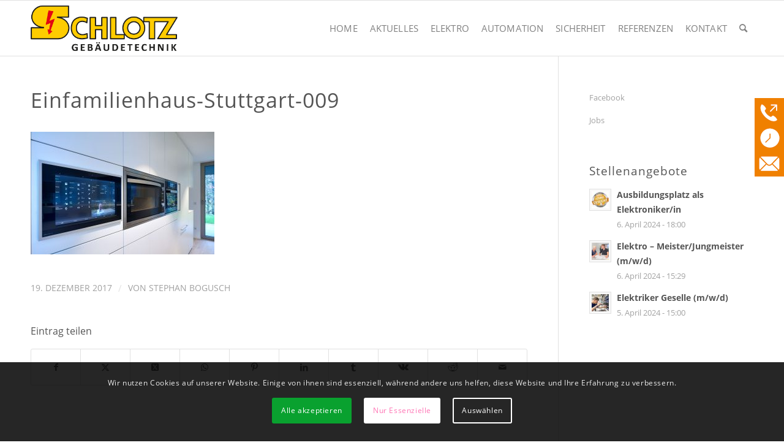

--- FILE ---
content_type: text/html; charset=UTF-8
request_url: https://www.schlotz-technik.de/referenzen/intelligentes-wohnhaus-stuttgart/attachment/einfamilienhaus-stuttgart-009/
body_size: 35141
content:
<!DOCTYPE html>
<html dir="ltr" lang="de" prefix="og: https://ogp.me/ns#" class="html_stretched responsive av-preloader-disabled  html_header_top html_logo_left html_main_nav_header html_menu_right html_custom html_header_sticky html_header_shrinking_disabled html_mobile_menu_tablet html_header_searchicon html_content_align_center html_header_unstick_top_disabled html_header_stretch_disabled html_elegant-blog html_modern-blog html_av-overlay-side html_av-overlay-side-classic html_av-submenu-noclone html_entry_id_355 av-cookies-consent-show-message-bar av-cookies-cookie-consent-enabled av-cookies-needs-opt-in av-cookies-user-needs-accept-button avia-cookie-check-browser-settings av-no-preview av-default-lightbox html_text_menu_active av-mobile-menu-switch-default">
<head>
<meta charset="UTF-8" />
<meta name="robots" content="index, follow" />


<!-- mobile setting -->
<meta name="viewport" content="width=device-width, initial-scale=1">

<!-- Scripts/CSS and wp_head hook -->
<title>Einfamilienhaus-Stuttgart-009 | Schlotz Gebäudetechnik | Schorndorf Stuttgart Baden-Württemberg</title>

		<!-- All in One SEO 4.6.3 - aioseo.com -->
		<meta name="description" content="Die intelligente Haustechnik, wie Jalousien, Raumtemperaturen und Beleuchtung, lassen sich zentral über den Gira Control 19 Client bedienen." />
		<meta name="robots" content="max-image-preview:large" />
		<meta name="google-site-verification" content="qQu9YVrFgi_-Cr13v-Vcigb6-IqDhDeJ6QQ_Rlhibh0" />
		<meta name="msvalidate.01" content="qQu9YVrFgi_-Cr13v-Vcigb6-IqDhDeJ6QQ_Rlhibh0" />
		<link rel="canonical" href="https://www.schlotz-technik.de/referenzen/intelligentes-wohnhaus-stuttgart/attachment/einfamilienhaus-stuttgart-009/" />
		<meta name="generator" content="All in One SEO (AIOSEO) 4.6.3" />
		<meta property="og:locale" content="de_DE" />
		<meta property="og:site_name" content="Schlotz Gebäudetechnik | Schorndorf Stuttgart Baden-Württemberg" />
		<meta property="og:type" content="article" />
		<meta property="og:title" content="Einfamilienhaus-Stuttgart-009 | Schlotz Gebäudetechnik | Schorndorf Stuttgart Baden-Württemberg" />
		<meta property="og:url" content="https://www.schlotz-technik.de/referenzen/intelligentes-wohnhaus-stuttgart/attachment/einfamilienhaus-stuttgart-009/" />
		<meta property="og:image" content="https://www.schlotz-technik.de/wp-content/uploads/2016/02/Einfamilienhaus-Stuttgart-009.jpg" />
		<meta property="og:image:secure_url" content="https://www.schlotz-technik.de/wp-content/uploads/2016/02/Einfamilienhaus-Stuttgart-009.jpg" />
		<meta property="og:image:width" content="1280" />
		<meta property="og:image:height" content="854" />
		<meta property="article:published_time" content="2017-12-19T15:18:13+00:00" />
		<meta property="article:modified_time" content="2017-12-19T15:19:18+00:00" />
		<meta property="article:publisher" content="https://www.facebook.com/schlotztechnik/" />
		<meta name="twitter:card" content="summary" />
		<meta name="twitter:title" content="Einfamilienhaus-Stuttgart-009 | Schlotz Gebäudetechnik | Schorndorf Stuttgart Baden-Württemberg" />
		<meta name="twitter:image" content="https://www.schlotz-technik.de/wp-content/uploads/2016/02/Einfamilienhaus-Stuttgart-009.jpg" />
		<meta name="google" content="nositelinkssearchbox" />
		<script type="application/ld+json" class="aioseo-schema">
			{"@context":"https:\/\/schema.org","@graph":[{"@type":"BreadcrumbList","@id":"https:\/\/www.schlotz-technik.de\/referenzen\/intelligentes-wohnhaus-stuttgart\/attachment\/einfamilienhaus-stuttgart-009\/#breadcrumblist","itemListElement":[{"@type":"ListItem","@id":"https:\/\/www.schlotz-technik.de\/#listItem","position":1,"name":"Zu Hause","item":"https:\/\/www.schlotz-technik.de\/","nextItem":"https:\/\/www.schlotz-technik.de\/referenzen\/intelligentes-wohnhaus-stuttgart\/attachment\/einfamilienhaus-stuttgart-009\/#listItem"},{"@type":"ListItem","@id":"https:\/\/www.schlotz-technik.de\/referenzen\/intelligentes-wohnhaus-stuttgart\/attachment\/einfamilienhaus-stuttgart-009\/#listItem","position":2,"name":"Einfamilienhaus-Stuttgart-009","previousItem":"https:\/\/www.schlotz-technik.de\/#listItem"}]},{"@type":"ItemPage","@id":"https:\/\/www.schlotz-technik.de\/referenzen\/intelligentes-wohnhaus-stuttgart\/attachment\/einfamilienhaus-stuttgart-009\/#itempage","url":"https:\/\/www.schlotz-technik.de\/referenzen\/intelligentes-wohnhaus-stuttgart\/attachment\/einfamilienhaus-stuttgart-009\/","name":"Einfamilienhaus-Stuttgart-009 | Schlotz Geb\u00e4udetechnik | Schorndorf Stuttgart Baden-W\u00fcrttemberg","description":"Die intelligente Haustechnik, wie Jalousien, Raumtemperaturen und Beleuchtung, lassen sich zentral \u00fcber den Gira Control 19 Client bedienen.","inLanguage":"de-DE","isPartOf":{"@id":"https:\/\/www.schlotz-technik.de\/#website"},"breadcrumb":{"@id":"https:\/\/www.schlotz-technik.de\/referenzen\/intelligentes-wohnhaus-stuttgart\/attachment\/einfamilienhaus-stuttgart-009\/#breadcrumblist"},"author":{"@id":"https:\/\/www.schlotz-technik.de\/author\/mwadmin\/#author"},"creator":{"@id":"https:\/\/www.schlotz-technik.de\/author\/mwadmin\/#author"},"datePublished":"2017-12-19T16:18:13+01:00","dateModified":"2017-12-19T16:19:18+01:00"},{"@type":"Organization","@id":"https:\/\/www.schlotz-technik.de\/#organization","name":"Schlotz GmbH | Fachbetrieb f\u00fcr Geb\u00e4udetechnik | Schorndorf Stuttgart Baden-W\u00fcrttemberg","url":"https:\/\/www.schlotz-technik.de\/","logo":{"@type":"ImageObject","url":"https:\/\/www.schlotz-technik.de\/wp-content\/uploads\/2017\/12\/schlotz-logo.png","@id":"https:\/\/www.schlotz-technik.de\/referenzen\/intelligentes-wohnhaus-stuttgart\/attachment\/einfamilienhaus-stuttgart-009\/#organizationLogo","width":400,"height":150,"caption":"Schlotz GmbH Logo"},"image":{"@id":"https:\/\/www.schlotz-technik.de\/referenzen\/intelligentes-wohnhaus-stuttgart\/attachment\/einfamilienhaus-stuttgart-009\/#organizationLogo"},"contactPoint":{"@type":"ContactPoint","telephone":"+49718142803","contactType":"Customer Support"}},{"@type":"Person","@id":"https:\/\/www.schlotz-technik.de\/author\/mwadmin\/#author","url":"https:\/\/www.schlotz-technik.de\/author\/mwadmin\/","name":"Stephan Bogusch","image":{"@type":"ImageObject","@id":"https:\/\/www.schlotz-technik.de\/referenzen\/intelligentes-wohnhaus-stuttgart\/attachment\/einfamilienhaus-stuttgart-009\/#authorImage","url":"https:\/\/secure.gravatar.com\/avatar\/8a47f8a7134f87388cb86a7d77b08bf9?s=96&d=mm&r=g","width":96,"height":96,"caption":"Stephan Bogusch"}},{"@type":"WebSite","@id":"https:\/\/www.schlotz-technik.de\/#website","url":"https:\/\/www.schlotz-technik.de\/","name":"Schlotz Geb\u00e4udetechnik | Schorndorf Stuttgart Baden-W\u00fcrttemberg","description":"Fachbetrieb f\u00fcr Geb\u00e4udetechnik","inLanguage":"de-DE","publisher":{"@id":"https:\/\/www.schlotz-technik.de\/#organization"}}]}
		</script>
		<!-- All in One SEO -->


            <script data-no-defer="1" data-ezscrex="false" data-cfasync="false" data-pagespeed-no-defer data-cookieconsent="ignore">
                var ctPublicFunctions = {"_ajax_nonce":"93953d9452","_rest_nonce":"68535e5371","_ajax_url":"\/wp-admin\/admin-ajax.php","_rest_url":"https:\/\/www.schlotz-technik.de\/wp-json\/","data__cookies_type":"native","data__ajax_type":"rest","data__bot_detector_enabled":"0","data__frontend_data_log_enabled":1,"cookiePrefix":"","wprocket_detected":false,"host_url":"www.schlotz-technik.de","text__ee_click_to_select":"Klicke, um die gesamten Daten auszuw\u00e4hlen","text__ee_original_email":"Die vollst\u00e4ndige Adresse lautet","text__ee_got_it":"Verstanden","text__ee_blocked":"Blockiert","text__ee_cannot_connect":"Kann keine Verbindung herstellen","text__ee_cannot_decode":"Kann E-Mail nicht dekodieren. Unbekannter Grund","text__ee_email_decoder":"CleanTalk E-Mail-Decoder","text__ee_wait_for_decoding":"Die Magie ist unterwegs!","text__ee_decoding_process":"Bitte warte einen Moment, w\u00e4hrend wir die Kontaktdaten entschl\u00fcsseln."}
            </script>
        
            <script data-no-defer="1" data-ezscrex="false" data-cfasync="false" data-pagespeed-no-defer data-cookieconsent="ignore">
                var ctPublic = {"_ajax_nonce":"93953d9452","settings__forms__check_internal":"0","settings__forms__check_external":"0","settings__forms__force_protection":0,"settings__forms__search_test":"1","settings__forms__wc_add_to_cart":"0","settings__data__bot_detector_enabled":"0","settings__sfw__anti_crawler":0,"blog_home":"https:\/\/www.schlotz-technik.de\/","pixel__setting":"0","pixel__enabled":false,"pixel__url":null,"data__email_check_before_post":"1","data__email_check_exist_post":0,"data__cookies_type":"native","data__key_is_ok":true,"data__visible_fields_required":true,"wl_brandname":"Anti-Spam by CleanTalk","wl_brandname_short":"CleanTalk","ct_checkjs_key":1306710942,"emailEncoderPassKey":"4bbff8331fe404013d9fdd4c4c538fa6","bot_detector_forms_excluded":"W10=","advancedCacheExists":false,"varnishCacheExists":false,"wc_ajax_add_to_cart":false}
            </script>
        
				<script type='text/javascript'>

				function avia_cookie_check_sessionStorage()
				{
					//	FF throws error when all cookies blocked !!
					var sessionBlocked = false;
					try
					{
						var test = sessionStorage.getItem( 'aviaCookieRefused' ) != null;
					}
					catch(e)
					{
						sessionBlocked = true;
					}

					var aviaCookieRefused = ! sessionBlocked ? sessionStorage.getItem( 'aviaCookieRefused' ) : null;

					var html = document.getElementsByTagName('html')[0];

					/**
					 * Set a class to avoid calls to sessionStorage
					 */
					if( sessionBlocked || aviaCookieRefused )
					{
						if( html.className.indexOf('av-cookies-session-refused') < 0 )
						{
							html.className += ' av-cookies-session-refused';
						}
					}

					if( sessionBlocked || aviaCookieRefused || document.cookie.match(/aviaCookieConsent/) )
					{
						if( html.className.indexOf('av-cookies-user-silent-accept') >= 0 )
						{
							 html.className = html.className.replace(/\bav-cookies-user-silent-accept\b/g, '');
						}
					}
				}

				avia_cookie_check_sessionStorage();

			</script>
			<link rel='dns-prefetch' href='//www.schlotz-technik.de' />
<link rel="alternate" type="application/rss+xml" title="Schlotz Gebäudetechnik | Schorndorf Stuttgart Baden-Württemberg &raquo; Feed" href="https://www.schlotz-technik.de/feed/" />
<link rel="alternate" type="application/rss+xml" title="Schlotz Gebäudetechnik | Schorndorf Stuttgart Baden-Württemberg &raquo; Kommentar-Feed" href="https://www.schlotz-technik.de/comments/feed/" />
<script type="text/javascript">
/* <![CDATA[ */
window._wpemojiSettings = {"baseUrl":"https:\/\/s.w.org\/images\/core\/emoji\/15.0.3\/72x72\/","ext":".png","svgUrl":"https:\/\/s.w.org\/images\/core\/emoji\/15.0.3\/svg\/","svgExt":".svg","source":{"concatemoji":"https:\/\/www.schlotz-technik.de\/wp-includes\/js\/wp-emoji-release.min.js?ver=6.5.7"}};
/*! This file is auto-generated */
!function(i,n){var o,s,e;function c(e){try{var t={supportTests:e,timestamp:(new Date).valueOf()};sessionStorage.setItem(o,JSON.stringify(t))}catch(e){}}function p(e,t,n){e.clearRect(0,0,e.canvas.width,e.canvas.height),e.fillText(t,0,0);var t=new Uint32Array(e.getImageData(0,0,e.canvas.width,e.canvas.height).data),r=(e.clearRect(0,0,e.canvas.width,e.canvas.height),e.fillText(n,0,0),new Uint32Array(e.getImageData(0,0,e.canvas.width,e.canvas.height).data));return t.every(function(e,t){return e===r[t]})}function u(e,t,n){switch(t){case"flag":return n(e,"\ud83c\udff3\ufe0f\u200d\u26a7\ufe0f","\ud83c\udff3\ufe0f\u200b\u26a7\ufe0f")?!1:!n(e,"\ud83c\uddfa\ud83c\uddf3","\ud83c\uddfa\u200b\ud83c\uddf3")&&!n(e,"\ud83c\udff4\udb40\udc67\udb40\udc62\udb40\udc65\udb40\udc6e\udb40\udc67\udb40\udc7f","\ud83c\udff4\u200b\udb40\udc67\u200b\udb40\udc62\u200b\udb40\udc65\u200b\udb40\udc6e\u200b\udb40\udc67\u200b\udb40\udc7f");case"emoji":return!n(e,"\ud83d\udc26\u200d\u2b1b","\ud83d\udc26\u200b\u2b1b")}return!1}function f(e,t,n){var r="undefined"!=typeof WorkerGlobalScope&&self instanceof WorkerGlobalScope?new OffscreenCanvas(300,150):i.createElement("canvas"),a=r.getContext("2d",{willReadFrequently:!0}),o=(a.textBaseline="top",a.font="600 32px Arial",{});return e.forEach(function(e){o[e]=t(a,e,n)}),o}function t(e){var t=i.createElement("script");t.src=e,t.defer=!0,i.head.appendChild(t)}"undefined"!=typeof Promise&&(o="wpEmojiSettingsSupports",s=["flag","emoji"],n.supports={everything:!0,everythingExceptFlag:!0},e=new Promise(function(e){i.addEventListener("DOMContentLoaded",e,{once:!0})}),new Promise(function(t){var n=function(){try{var e=JSON.parse(sessionStorage.getItem(o));if("object"==typeof e&&"number"==typeof e.timestamp&&(new Date).valueOf()<e.timestamp+604800&&"object"==typeof e.supportTests)return e.supportTests}catch(e){}return null}();if(!n){if("undefined"!=typeof Worker&&"undefined"!=typeof OffscreenCanvas&&"undefined"!=typeof URL&&URL.createObjectURL&&"undefined"!=typeof Blob)try{var e="postMessage("+f.toString()+"("+[JSON.stringify(s),u.toString(),p.toString()].join(",")+"));",r=new Blob([e],{type:"text/javascript"}),a=new Worker(URL.createObjectURL(r),{name:"wpTestEmojiSupports"});return void(a.onmessage=function(e){c(n=e.data),a.terminate(),t(n)})}catch(e){}c(n=f(s,u,p))}t(n)}).then(function(e){for(var t in e)n.supports[t]=e[t],n.supports.everything=n.supports.everything&&n.supports[t],"flag"!==t&&(n.supports.everythingExceptFlag=n.supports.everythingExceptFlag&&n.supports[t]);n.supports.everythingExceptFlag=n.supports.everythingExceptFlag&&!n.supports.flag,n.DOMReady=!1,n.readyCallback=function(){n.DOMReady=!0}}).then(function(){return e}).then(function(){var e;n.supports.everything||(n.readyCallback(),(e=n.source||{}).concatemoji?t(e.concatemoji):e.wpemoji&&e.twemoji&&(t(e.twemoji),t(e.wpemoji)))}))}((window,document),window._wpemojiSettings);
/* ]]> */
</script>
<style id='wp-emoji-styles-inline-css' type='text/css'>

	img.wp-smiley, img.emoji {
		display: inline !important;
		border: none !important;
		box-shadow: none !important;
		height: 1em !important;
		width: 1em !important;
		margin: 0 0.07em !important;
		vertical-align: -0.1em !important;
		background: none !important;
		padding: 0 !important;
	}
</style>
<link rel='stylesheet' id='wp-block-library-css' href='https://www.schlotz-technik.de/wp-includes/css/dist/block-library/style.min.css?ver=6.5.7' type='text/css' media='all' />
<style id='global-styles-inline-css' type='text/css'>
body{--wp--preset--color--black: #000000;--wp--preset--color--cyan-bluish-gray: #abb8c3;--wp--preset--color--white: #ffffff;--wp--preset--color--pale-pink: #f78da7;--wp--preset--color--vivid-red: #cf2e2e;--wp--preset--color--luminous-vivid-orange: #ff6900;--wp--preset--color--luminous-vivid-amber: #fcb900;--wp--preset--color--light-green-cyan: #7bdcb5;--wp--preset--color--vivid-green-cyan: #00d084;--wp--preset--color--pale-cyan-blue: #8ed1fc;--wp--preset--color--vivid-cyan-blue: #0693e3;--wp--preset--color--vivid-purple: #9b51e0;--wp--preset--color--metallic-red: #b02b2c;--wp--preset--color--maximum-yellow-red: #edae44;--wp--preset--color--yellow-sun: #eeee22;--wp--preset--color--palm-leaf: #83a846;--wp--preset--color--aero: #7bb0e7;--wp--preset--color--old-lavender: #745f7e;--wp--preset--color--steel-teal: #5f8789;--wp--preset--color--raspberry-pink: #d65799;--wp--preset--color--medium-turquoise: #4ecac2;--wp--preset--gradient--vivid-cyan-blue-to-vivid-purple: linear-gradient(135deg,rgba(6,147,227,1) 0%,rgb(155,81,224) 100%);--wp--preset--gradient--light-green-cyan-to-vivid-green-cyan: linear-gradient(135deg,rgb(122,220,180) 0%,rgb(0,208,130) 100%);--wp--preset--gradient--luminous-vivid-amber-to-luminous-vivid-orange: linear-gradient(135deg,rgba(252,185,0,1) 0%,rgba(255,105,0,1) 100%);--wp--preset--gradient--luminous-vivid-orange-to-vivid-red: linear-gradient(135deg,rgba(255,105,0,1) 0%,rgb(207,46,46) 100%);--wp--preset--gradient--very-light-gray-to-cyan-bluish-gray: linear-gradient(135deg,rgb(238,238,238) 0%,rgb(169,184,195) 100%);--wp--preset--gradient--cool-to-warm-spectrum: linear-gradient(135deg,rgb(74,234,220) 0%,rgb(151,120,209) 20%,rgb(207,42,186) 40%,rgb(238,44,130) 60%,rgb(251,105,98) 80%,rgb(254,248,76) 100%);--wp--preset--gradient--blush-light-purple: linear-gradient(135deg,rgb(255,206,236) 0%,rgb(152,150,240) 100%);--wp--preset--gradient--blush-bordeaux: linear-gradient(135deg,rgb(254,205,165) 0%,rgb(254,45,45) 50%,rgb(107,0,62) 100%);--wp--preset--gradient--luminous-dusk: linear-gradient(135deg,rgb(255,203,112) 0%,rgb(199,81,192) 50%,rgb(65,88,208) 100%);--wp--preset--gradient--pale-ocean: linear-gradient(135deg,rgb(255,245,203) 0%,rgb(182,227,212) 50%,rgb(51,167,181) 100%);--wp--preset--gradient--electric-grass: linear-gradient(135deg,rgb(202,248,128) 0%,rgb(113,206,126) 100%);--wp--preset--gradient--midnight: linear-gradient(135deg,rgb(2,3,129) 0%,rgb(40,116,252) 100%);--wp--preset--font-size--small: 1rem;--wp--preset--font-size--medium: 1.125rem;--wp--preset--font-size--large: 1.75rem;--wp--preset--font-size--x-large: clamp(1.75rem, 3vw, 2.25rem);--wp--preset--spacing--20: 0.44rem;--wp--preset--spacing--30: 0.67rem;--wp--preset--spacing--40: 1rem;--wp--preset--spacing--50: 1.5rem;--wp--preset--spacing--60: 2.25rem;--wp--preset--spacing--70: 3.38rem;--wp--preset--spacing--80: 5.06rem;--wp--preset--shadow--natural: 6px 6px 9px rgba(0, 0, 0, 0.2);--wp--preset--shadow--deep: 12px 12px 50px rgba(0, 0, 0, 0.4);--wp--preset--shadow--sharp: 6px 6px 0px rgba(0, 0, 0, 0.2);--wp--preset--shadow--outlined: 6px 6px 0px -3px rgba(255, 255, 255, 1), 6px 6px rgba(0, 0, 0, 1);--wp--preset--shadow--crisp: 6px 6px 0px rgba(0, 0, 0, 1);}body { margin: 0;--wp--style--global--content-size: 800px;--wp--style--global--wide-size: 1130px; }.wp-site-blocks > .alignleft { float: left; margin-right: 2em; }.wp-site-blocks > .alignright { float: right; margin-left: 2em; }.wp-site-blocks > .aligncenter { justify-content: center; margin-left: auto; margin-right: auto; }:where(.is-layout-flex){gap: 0.5em;}:where(.is-layout-grid){gap: 0.5em;}body .is-layout-flow > .alignleft{float: left;margin-inline-start: 0;margin-inline-end: 2em;}body .is-layout-flow > .alignright{float: right;margin-inline-start: 2em;margin-inline-end: 0;}body .is-layout-flow > .aligncenter{margin-left: auto !important;margin-right: auto !important;}body .is-layout-constrained > .alignleft{float: left;margin-inline-start: 0;margin-inline-end: 2em;}body .is-layout-constrained > .alignright{float: right;margin-inline-start: 2em;margin-inline-end: 0;}body .is-layout-constrained > .aligncenter{margin-left: auto !important;margin-right: auto !important;}body .is-layout-constrained > :where(:not(.alignleft):not(.alignright):not(.alignfull)){max-width: var(--wp--style--global--content-size);margin-left: auto !important;margin-right: auto !important;}body .is-layout-constrained > .alignwide{max-width: var(--wp--style--global--wide-size);}body .is-layout-flex{display: flex;}body .is-layout-flex{flex-wrap: wrap;align-items: center;}body .is-layout-flex > *{margin: 0;}body .is-layout-grid{display: grid;}body .is-layout-grid > *{margin: 0;}body{padding-top: 0px;padding-right: 0px;padding-bottom: 0px;padding-left: 0px;}a:where(:not(.wp-element-button)){text-decoration: underline;}.wp-element-button, .wp-block-button__link{background-color: #32373c;border-width: 0;color: #fff;font-family: inherit;font-size: inherit;line-height: inherit;padding: calc(0.667em + 2px) calc(1.333em + 2px);text-decoration: none;}.has-black-color{color: var(--wp--preset--color--black) !important;}.has-cyan-bluish-gray-color{color: var(--wp--preset--color--cyan-bluish-gray) !important;}.has-white-color{color: var(--wp--preset--color--white) !important;}.has-pale-pink-color{color: var(--wp--preset--color--pale-pink) !important;}.has-vivid-red-color{color: var(--wp--preset--color--vivid-red) !important;}.has-luminous-vivid-orange-color{color: var(--wp--preset--color--luminous-vivid-orange) !important;}.has-luminous-vivid-amber-color{color: var(--wp--preset--color--luminous-vivid-amber) !important;}.has-light-green-cyan-color{color: var(--wp--preset--color--light-green-cyan) !important;}.has-vivid-green-cyan-color{color: var(--wp--preset--color--vivid-green-cyan) !important;}.has-pale-cyan-blue-color{color: var(--wp--preset--color--pale-cyan-blue) !important;}.has-vivid-cyan-blue-color{color: var(--wp--preset--color--vivid-cyan-blue) !important;}.has-vivid-purple-color{color: var(--wp--preset--color--vivid-purple) !important;}.has-metallic-red-color{color: var(--wp--preset--color--metallic-red) !important;}.has-maximum-yellow-red-color{color: var(--wp--preset--color--maximum-yellow-red) !important;}.has-yellow-sun-color{color: var(--wp--preset--color--yellow-sun) !important;}.has-palm-leaf-color{color: var(--wp--preset--color--palm-leaf) !important;}.has-aero-color{color: var(--wp--preset--color--aero) !important;}.has-old-lavender-color{color: var(--wp--preset--color--old-lavender) !important;}.has-steel-teal-color{color: var(--wp--preset--color--steel-teal) !important;}.has-raspberry-pink-color{color: var(--wp--preset--color--raspberry-pink) !important;}.has-medium-turquoise-color{color: var(--wp--preset--color--medium-turquoise) !important;}.has-black-background-color{background-color: var(--wp--preset--color--black) !important;}.has-cyan-bluish-gray-background-color{background-color: var(--wp--preset--color--cyan-bluish-gray) !important;}.has-white-background-color{background-color: var(--wp--preset--color--white) !important;}.has-pale-pink-background-color{background-color: var(--wp--preset--color--pale-pink) !important;}.has-vivid-red-background-color{background-color: var(--wp--preset--color--vivid-red) !important;}.has-luminous-vivid-orange-background-color{background-color: var(--wp--preset--color--luminous-vivid-orange) !important;}.has-luminous-vivid-amber-background-color{background-color: var(--wp--preset--color--luminous-vivid-amber) !important;}.has-light-green-cyan-background-color{background-color: var(--wp--preset--color--light-green-cyan) !important;}.has-vivid-green-cyan-background-color{background-color: var(--wp--preset--color--vivid-green-cyan) !important;}.has-pale-cyan-blue-background-color{background-color: var(--wp--preset--color--pale-cyan-blue) !important;}.has-vivid-cyan-blue-background-color{background-color: var(--wp--preset--color--vivid-cyan-blue) !important;}.has-vivid-purple-background-color{background-color: var(--wp--preset--color--vivid-purple) !important;}.has-metallic-red-background-color{background-color: var(--wp--preset--color--metallic-red) !important;}.has-maximum-yellow-red-background-color{background-color: var(--wp--preset--color--maximum-yellow-red) !important;}.has-yellow-sun-background-color{background-color: var(--wp--preset--color--yellow-sun) !important;}.has-palm-leaf-background-color{background-color: var(--wp--preset--color--palm-leaf) !important;}.has-aero-background-color{background-color: var(--wp--preset--color--aero) !important;}.has-old-lavender-background-color{background-color: var(--wp--preset--color--old-lavender) !important;}.has-steel-teal-background-color{background-color: var(--wp--preset--color--steel-teal) !important;}.has-raspberry-pink-background-color{background-color: var(--wp--preset--color--raspberry-pink) !important;}.has-medium-turquoise-background-color{background-color: var(--wp--preset--color--medium-turquoise) !important;}.has-black-border-color{border-color: var(--wp--preset--color--black) !important;}.has-cyan-bluish-gray-border-color{border-color: var(--wp--preset--color--cyan-bluish-gray) !important;}.has-white-border-color{border-color: var(--wp--preset--color--white) !important;}.has-pale-pink-border-color{border-color: var(--wp--preset--color--pale-pink) !important;}.has-vivid-red-border-color{border-color: var(--wp--preset--color--vivid-red) !important;}.has-luminous-vivid-orange-border-color{border-color: var(--wp--preset--color--luminous-vivid-orange) !important;}.has-luminous-vivid-amber-border-color{border-color: var(--wp--preset--color--luminous-vivid-amber) !important;}.has-light-green-cyan-border-color{border-color: var(--wp--preset--color--light-green-cyan) !important;}.has-vivid-green-cyan-border-color{border-color: var(--wp--preset--color--vivid-green-cyan) !important;}.has-pale-cyan-blue-border-color{border-color: var(--wp--preset--color--pale-cyan-blue) !important;}.has-vivid-cyan-blue-border-color{border-color: var(--wp--preset--color--vivid-cyan-blue) !important;}.has-vivid-purple-border-color{border-color: var(--wp--preset--color--vivid-purple) !important;}.has-metallic-red-border-color{border-color: var(--wp--preset--color--metallic-red) !important;}.has-maximum-yellow-red-border-color{border-color: var(--wp--preset--color--maximum-yellow-red) !important;}.has-yellow-sun-border-color{border-color: var(--wp--preset--color--yellow-sun) !important;}.has-palm-leaf-border-color{border-color: var(--wp--preset--color--palm-leaf) !important;}.has-aero-border-color{border-color: var(--wp--preset--color--aero) !important;}.has-old-lavender-border-color{border-color: var(--wp--preset--color--old-lavender) !important;}.has-steel-teal-border-color{border-color: var(--wp--preset--color--steel-teal) !important;}.has-raspberry-pink-border-color{border-color: var(--wp--preset--color--raspberry-pink) !important;}.has-medium-turquoise-border-color{border-color: var(--wp--preset--color--medium-turquoise) !important;}.has-vivid-cyan-blue-to-vivid-purple-gradient-background{background: var(--wp--preset--gradient--vivid-cyan-blue-to-vivid-purple) !important;}.has-light-green-cyan-to-vivid-green-cyan-gradient-background{background: var(--wp--preset--gradient--light-green-cyan-to-vivid-green-cyan) !important;}.has-luminous-vivid-amber-to-luminous-vivid-orange-gradient-background{background: var(--wp--preset--gradient--luminous-vivid-amber-to-luminous-vivid-orange) !important;}.has-luminous-vivid-orange-to-vivid-red-gradient-background{background: var(--wp--preset--gradient--luminous-vivid-orange-to-vivid-red) !important;}.has-very-light-gray-to-cyan-bluish-gray-gradient-background{background: var(--wp--preset--gradient--very-light-gray-to-cyan-bluish-gray) !important;}.has-cool-to-warm-spectrum-gradient-background{background: var(--wp--preset--gradient--cool-to-warm-spectrum) !important;}.has-blush-light-purple-gradient-background{background: var(--wp--preset--gradient--blush-light-purple) !important;}.has-blush-bordeaux-gradient-background{background: var(--wp--preset--gradient--blush-bordeaux) !important;}.has-luminous-dusk-gradient-background{background: var(--wp--preset--gradient--luminous-dusk) !important;}.has-pale-ocean-gradient-background{background: var(--wp--preset--gradient--pale-ocean) !important;}.has-electric-grass-gradient-background{background: var(--wp--preset--gradient--electric-grass) !important;}.has-midnight-gradient-background{background: var(--wp--preset--gradient--midnight) !important;}.has-small-font-size{font-size: var(--wp--preset--font-size--small) !important;}.has-medium-font-size{font-size: var(--wp--preset--font-size--medium) !important;}.has-large-font-size{font-size: var(--wp--preset--font-size--large) !important;}.has-x-large-font-size{font-size: var(--wp--preset--font-size--x-large) !important;}
.wp-block-navigation a:where(:not(.wp-element-button)){color: inherit;}
:where(.wp-block-post-template.is-layout-flex){gap: 1.25em;}:where(.wp-block-post-template.is-layout-grid){gap: 1.25em;}
:where(.wp-block-columns.is-layout-flex){gap: 2em;}:where(.wp-block-columns.is-layout-grid){gap: 2em;}
.wp-block-pullquote{font-size: 1.5em;line-height: 1.6;}
</style>
<link rel='stylesheet' id='cleantalk-public-css-css' href='https://www.schlotz-technik.de/wp-content/plugins/cleantalk-spam-protect/css/cleantalk-public.min.css?ver=6.71_1769117178' type='text/css' media='all' />
<link rel='stylesheet' id='cleantalk-email-decoder-css-css' href='https://www.schlotz-technik.de/wp-content/plugins/cleantalk-spam-protect/css/cleantalk-email-decoder.min.css?ver=6.71_1769117178' type='text/css' media='all' />
<link rel='stylesheet' id='cff-css' href='https://www.schlotz-technik.de/wp-content/plugins/custom-facebook-feed-pro/assets/css/cff-style.min.css?ver=4.6.4' type='text/css' media='all' />
<link rel='stylesheet' id='mimetypes-link-icons-css' href='https://www.schlotz-technik.de/wp-content/plugins/mimetypes-link-icons/css/style.php?cssvars=bXRsaV9oZWlnaHQ9NDgmbXRsaV9pbWFnZV90eXBlPXBuZyZtdGxpX2xlZnRvcnJpZ2h0PWxlZnQmYWN0aXZlX3R5cGVzPXBkZg%3D&#038;ver=3.0' type='text/css' media='all' />
<link rel='stylesheet' id='avia-merged-styles-css' href='https://www.schlotz-technik.de/wp-content/uploads/dynamic_avia/avia-merged-styles-789c6fccc1fb30875c81f93e103fe3d9---69729607cbddf.css' type='text/css' media='all' />
<script type="text/javascript" src="https://www.schlotz-technik.de/wp-includes/js/jquery/jquery.min.js?ver=3.7.1" id="jquery-core-js"></script>
<script type="text/javascript" src="https://www.schlotz-technik.de/wp-includes/js/jquery/jquery-migrate.min.js?ver=3.4.1" id="jquery-migrate-js"></script>
<script type="text/javascript" src="https://www.schlotz-technik.de/wp-content/plugins/cleantalk-spam-protect/js/apbct-public-bundle_gathering.min.js?ver=6.71_1769117178" id="apbct-public-bundle_gathering.min-js-js"></script>
<script type="text/javascript" src="https://www.schlotz-technik.de/wp-content/uploads/dynamic_avia/avia-head-scripts-0bc0a5e30173e8a6530d50e45387c4e2---69729607df868.js" id="avia-head-scripts-js"></script>
<link rel="https://api.w.org/" href="https://www.schlotz-technik.de/wp-json/" /><link rel="alternate" type="application/json" href="https://www.schlotz-technik.de/wp-json/wp/v2/media/355" /><link rel="EditURI" type="application/rsd+xml" title="RSD" href="https://www.schlotz-technik.de/xmlrpc.php?rsd" />
<meta name="generator" content="WordPress 6.5.7" />
<link rel='shortlink' href='https://www.schlotz-technik.de/?p=355' />
<link rel="alternate" type="application/json+oembed" href="https://www.schlotz-technik.de/wp-json/oembed/1.0/embed?url=https%3A%2F%2Fwww.schlotz-technik.de%2Freferenzen%2Fintelligentes-wohnhaus-stuttgart%2Fattachment%2Feinfamilienhaus-stuttgart-009%2F" />
<link rel="alternate" type="text/xml+oembed" href="https://www.schlotz-technik.de/wp-json/oembed/1.0/embed?url=https%3A%2F%2Fwww.schlotz-technik.de%2Freferenzen%2Fintelligentes-wohnhaus-stuttgart%2Fattachment%2Feinfamilienhaus-stuttgart-009%2F&#038;format=xml" />
<!-- Custom Facebook Feed JS vars -->
<script type="text/javascript">
var cffsiteurl = "https://www.schlotz-technik.de/wp-content/plugins";
var cffajaxurl = "https://www.schlotz-technik.de/wp-admin/admin-ajax.php";


var cfflinkhashtags = "true";
</script>
<link rel="shortcut icon" href="/wp-content/uploads/2018/01/Schlotz-Favicon.png" />
<link rel="apple-touch-icon" href="/wp-content/uploads/2018/01/Schlotz-Favicon.png" />


<link rel="profile" href="https://gmpg.org/xfn/11" />
<link rel="alternate" type="application/rss+xml" title="Schlotz Gebäudetechnik | Schorndorf Stuttgart Baden-Württemberg RSS2 Feed" href="https://www.schlotz-technik.de/feed/" />
<link rel="pingback" href="https://www.schlotz-technik.de/xmlrpc.php" />

<style type='text/css' media='screen'>
 #top #header_main > .container, #top #header_main > .container .main_menu  .av-main-nav > li > a, #top #header_main #menu-item-shop .cart_dropdown_link{ height:90px; line-height: 90px; }
 .html_top_nav_header .av-logo-container{ height:90px;  }
 .html_header_top.html_header_sticky #top #wrap_all #main{ padding-top:90px; } 
</style>
<!--[if lt IE 9]><script src="https://www.schlotz-technik.de/wp-content/themes/enfold/js/html5shiv.js"></script><![endif]-->


<!-- To speed up the rendering and to display the site as fast as possible to the user we include some styles and scripts for above the fold content inline -->
<script type="text/javascript">'use strict';var avia_is_mobile=!1;if(/Android|webOS|iPhone|iPad|iPod|BlackBerry|IEMobile|Opera Mini/i.test(navigator.userAgent)&&'ontouchstart' in document.documentElement){avia_is_mobile=!0;document.documentElement.className+=' avia_mobile '}
else{document.documentElement.className+=' avia_desktop '};document.documentElement.className+=' js_active ';(function(){var e=['-webkit-','-moz-','-ms-',''],n='',o=!1,a=!1;for(var t in e){if(e[t]+'transform' in document.documentElement.style){o=!0;n=e[t]+'transform'};if(e[t]+'perspective' in document.documentElement.style){a=!0}};if(o){document.documentElement.className+=' avia_transform '};if(a){document.documentElement.className+=' avia_transform3d '};if(typeof document.getElementsByClassName=='function'&&typeof document.documentElement.getBoundingClientRect=='function'&&avia_is_mobile==!1){if(n&&window.innerHeight>0){setTimeout(function(){var e=0,o={},a=0,t=document.getElementsByClassName('av-parallax'),i=window.pageYOffset||document.documentElement.scrollTop;for(e=0;e<t.length;e++){t[e].style.top='0px';o=t[e].getBoundingClientRect();a=Math.ceil((window.innerHeight+i-o.top)*0.3);t[e].style[n]='translate(0px, '+a+'px)';t[e].style.top='auto';t[e].className+=' enabled-parallax '}},50)}}})();</script><style type="text/css">
		@font-face {font-family: 'entypo-fontello'; font-weight: normal; font-style: normal; font-display: auto;
		src: url('https://www.schlotz-technik.de/wp-content/themes/enfold/config-templatebuilder/avia-template-builder/assets/fonts/entypo-fontello.woff2') format('woff2'),
		url('https://www.schlotz-technik.de/wp-content/themes/enfold/config-templatebuilder/avia-template-builder/assets/fonts/entypo-fontello.woff') format('woff'),
		url('https://www.schlotz-technik.de/wp-content/themes/enfold/config-templatebuilder/avia-template-builder/assets/fonts/entypo-fontello.ttf') format('truetype'),
		url('https://www.schlotz-technik.de/wp-content/themes/enfold/config-templatebuilder/avia-template-builder/assets/fonts/entypo-fontello.svg#entypo-fontello') format('svg'),
		url('https://www.schlotz-technik.de/wp-content/themes/enfold/config-templatebuilder/avia-template-builder/assets/fonts/entypo-fontello.eot'),
		url('https://www.schlotz-technik.de/wp-content/themes/enfold/config-templatebuilder/avia-template-builder/assets/fonts/entypo-fontello.eot?#iefix') format('embedded-opentype');
		} #top .avia-font-entypo-fontello, body .avia-font-entypo-fontello, html body [data-av_iconfont='entypo-fontello']:before{ font-family: 'entypo-fontello'; }
		
		@font-face {font-family: 'schlotz-1'; font-weight: normal; font-style: normal; font-display: auto;
		src: url('https://www.schlotz-technik.de/wp-content/uploads/avia_fonts/schlotz-1/schlotz-1.woff2') format('woff2'),
		url('https://www.schlotz-technik.de/wp-content/uploads/avia_fonts/schlotz-1/schlotz-1.woff') format('woff'),
		url('https://www.schlotz-technik.de/wp-content/uploads/avia_fonts/schlotz-1/schlotz-1.ttf') format('truetype'),
		url('https://www.schlotz-technik.de/wp-content/uploads/avia_fonts/schlotz-1/schlotz-1.svg#schlotz-1') format('svg'),
		url('https://www.schlotz-technik.de/wp-content/uploads/avia_fonts/schlotz-1/schlotz-1.eot'),
		url('https://www.schlotz-technik.de/wp-content/uploads/avia_fonts/schlotz-1/schlotz-1.eot?#iefix') format('embedded-opentype');
		} #top .avia-font-schlotz-1, body .avia-font-schlotz-1, html body [data-av_iconfont='schlotz-1']:before{ font-family: 'schlotz-1'; }
		</style>

<!--
Debugging Info for Theme support: 

Theme: Enfold
Version: 5.7.1
Installed: enfold
AviaFramework Version: 5.6
AviaBuilder Version: 5.3
aviaElementManager Version: 1.0.1
ML:268435456-PU:104-PLA:16
WP:6.5.7
Compress: CSS:all theme files - JS:all theme files
Updates: enabled - token has changed and not verified
PLAu:16
-->
</head>

<body id="top" class="attachment attachment-template-default single single-attachment postid-355 attachmentid-355 attachment-jpeg stretched rtl_columns av-curtain-numeric open-sans-v15-latin-custom open-sans-v15-latin  avia-responsive-images-support" itemscope="itemscope" itemtype="https://schema.org/WebPage" >

	
	<div id='wrap_all'>

	
<header id='header' class='all_colors header_color light_bg_color  av_header_top av_logo_left av_main_nav_header av_menu_right av_custom av_header_sticky av_header_shrinking_disabled av_header_stretch_disabled av_mobile_menu_tablet av_header_searchicon av_header_unstick_top_disabled av_bottom_nav_disabled  av_header_border_disabled' data-av_shrink_factor='50' role="banner" itemscope="itemscope" itemtype="https://schema.org/WPHeader" >

		<div  id='header_main' class='container_wrap container_wrap_logo'>

        <div class='container av-logo-container'><div class='inner-container'><span class='logo avia-standard-logo'><a href='https://www.schlotz-technik.de/' class='' aria-label='Schlotz GmbH Logo' title='Schlotz GmbH Logo'><img src="https://www.schlotz-technik.de/wp-content/uploads/2017/12/schlotz-logo.png" srcset="https://www.schlotz-technik.de/wp-content/uploads/2017/12/schlotz-logo.png 400w, https://www.schlotz-technik.de/wp-content/uploads/2017/12/schlotz-logo-300x113.png 300w" sizes="(max-width: 400px) 100vw, 400px" height="100" width="300" alt='Schlotz Gebäudetechnik | Schorndorf Stuttgart Baden-Württemberg' title='Schlotz GmbH Logo' /></a></span><nav class='main_menu' data-selectname='Wähle eine Seite'  role="navigation" itemscope="itemscope" itemtype="https://schema.org/SiteNavigationElement" ><div class="avia-menu av-main-nav-wrap"><ul role="menu" class="menu av-main-nav" id="avia-menu"><li role="menuitem" id="menu-item-24" class="menu-item menu-item-type-post_type menu-item-object-page menu-item-home menu-item-top-level menu-item-top-level-1"><a href="https://www.schlotz-technik.de/" itemprop="url" tabindex="0"><span class="avia-bullet"></span><span class="avia-menu-text">Home</span><span class="avia-menu-fx"><span class="avia-arrow-wrap"><span class="avia-arrow"></span></span></span></a></li>
<li role="menuitem" id="menu-item-145" class="menu-item menu-item-type-post_type menu-item-object-page menu-item-has-children menu-item-top-level menu-item-top-level-2"><a href="https://www.schlotz-technik.de/aktuelles/" itemprop="url" tabindex="0"><span class="avia-bullet"></span><span class="avia-menu-text">Aktuelles</span><span class="avia-menu-fx"><span class="avia-arrow-wrap"><span class="avia-arrow"></span></span></span></a>


<ul class="sub-menu">
	<li role="menuitem" id="menu-item-146" class="menu-item menu-item-type-post_type menu-item-object-page"><a href="https://www.schlotz-technik.de/aktuelles/facebook/" itemprop="url" tabindex="0"><span class="avia-bullet"></span><span class="avia-menu-text">Facebook</span></a></li>
	<li role="menuitem" id="menu-item-147" class="menu-item menu-item-type-post_type menu-item-object-page"><a href="https://www.schlotz-technik.de/aktuelles/jobs/" itemprop="url" tabindex="0"><span class="avia-bullet"></span><span class="avia-menu-text">Jobs</span></a></li>
</ul>
</li>
<li role="menuitem" id="menu-item-148" class="menu-item menu-item-type-post_type menu-item-object-page menu-item-top-level menu-item-top-level-3"><a href="https://www.schlotz-technik.de/elektro/" itemprop="url" tabindex="0"><span class="avia-bullet"></span><span class="avia-menu-text">ELEKTRO</span><span class="avia-menu-fx"><span class="avia-arrow-wrap"><span class="avia-arrow"></span></span></span></a></li>
<li role="menuitem" id="menu-item-152" class="menu-item menu-item-type-post_type menu-item-object-page menu-item-top-level menu-item-top-level-4"><a href="https://www.schlotz-technik.de/automation/" itemprop="url" tabindex="0"><span class="avia-bullet"></span><span class="avia-menu-text">AUTOMATION</span><span class="avia-menu-fx"><span class="avia-arrow-wrap"><span class="avia-arrow"></span></span></span></a></li>
<li role="menuitem" id="menu-item-156" class="menu-item menu-item-type-post_type menu-item-object-page menu-item-top-level menu-item-top-level-5"><a href="https://www.schlotz-technik.de/sicherheitstechnik/" itemprop="url" tabindex="0"><span class="avia-bullet"></span><span class="avia-menu-text">SICHERHEIT</span><span class="avia-menu-fx"><span class="avia-arrow-wrap"><span class="avia-arrow"></span></span></span></a></li>
<li role="menuitem" id="menu-item-161" class="menu-item menu-item-type-post_type menu-item-object-page menu-item-top-level menu-item-top-level-6"><a href="https://www.schlotz-technik.de/referenzen/" itemprop="url" tabindex="0"><span class="avia-bullet"></span><span class="avia-menu-text">Referenzen</span><span class="avia-menu-fx"><span class="avia-arrow-wrap"><span class="avia-arrow"></span></span></span></a></li>
<li role="menuitem" id="menu-item-165" class="menu-item menu-item-type-post_type menu-item-object-page menu-item-has-children menu-item-top-level menu-item-top-level-7"><a href="https://www.schlotz-technik.de/kontakt/" itemprop="url" tabindex="0"><span class="avia-bullet"></span><span class="avia-menu-text">Kontakt</span><span class="avia-menu-fx"><span class="avia-arrow-wrap"><span class="avia-arrow"></span></span></span></a>


<ul class="sub-menu">
	<li role="menuitem" id="menu-item-166" class="menu-item menu-item-type-post_type menu-item-object-page"><a href="https://www.schlotz-technik.de/kontakt/anfrage-anfahrt/" itemprop="url" tabindex="0"><span class="avia-bullet"></span><span class="avia-menu-text">Anfrage und Anfahrt</span></a></li>
	<li role="menuitem" id="menu-item-163" class="menu-item menu-item-type-post_type menu-item-object-page"><a href="https://www.schlotz-technik.de/kontakt/firmenprofil/" itemprop="url" tabindex="0"><span class="avia-bullet"></span><span class="avia-menu-text">Firmenprofil</span></a></li>
	<li role="menuitem" id="menu-item-164" class="menu-item menu-item-type-post_type menu-item-object-page"><a href="https://www.schlotz-technik.de/kontakt/support/" itemprop="url" tabindex="0"><span class="avia-bullet"></span><span class="avia-menu-text">Support</span></a></li>
	<li role="menuitem" id="menu-item-167" class="menu-item menu-item-type-post_type menu-item-object-page"><a href="https://www.schlotz-technik.de/kontakt/impressum/" itemprop="url" tabindex="0"><span class="avia-bullet"></span><span class="avia-menu-text">Impressum</span></a></li>
	<li role="menuitem" id="menu-item-959" class="menu-item menu-item-type-post_type menu-item-object-page menu-item-privacy-policy"><a href="https://www.schlotz-technik.de/kontakt/datenschutzerklaerung/" itemprop="url" tabindex="0"><span class="avia-bullet"></span><span class="avia-menu-text">Datenschutzerklärung</span></a></li>
</ul>
</li>
<li id="menu-item-search" class="noMobile menu-item menu-item-search-dropdown menu-item-avia-special" role="menuitem"><a aria-label="Suche" href="?s=" rel="nofollow" data-avia-search-tooltip="
&lt;search&gt;
	&lt;form role=&quot;search&quot; apbct-form-sign=&quot;native_search&quot; action=&quot;https://www.schlotz-technik.de/&quot; id=&quot;searchform&quot; method=&quot;get&quot; class=&quot;&quot;&gt;
		&lt;div&gt;
			&lt;input type=&quot;submit&quot; value=&quot;&quot; id=&quot;searchsubmit&quot; class=&quot;button avia-font-entypo-fontello&quot; title=&quot;Enter at least 3 characters to show search results in a dropdown or click to route to search result page to show all results&quot; /&gt;
			&lt;input type=&quot;search&quot; id=&quot;s&quot; name=&quot;s&quot; value=&quot;&quot; aria-label=&#039;Suche&#039; placeholder=&#039;Suche&#039; required /&gt;
					&lt;/div&gt;
	&lt;input
                    class=&quot;apbct_special_field apbct_email_id__search_form&quot;
                    name=&quot;apbct__email_id__search_form&quot;
                    aria-label=&quot;apbct__label_id__search_form&quot;
                    type=&quot;text&quot; size=&quot;30&quot; maxlength=&quot;200&quot; autocomplete=&quot;off&quot;
                    value=&quot;&quot;
                /&gt;&lt;input
                   id=&quot;apbct_submit_id__search_form&quot; 
                   class=&quot;apbct_special_field apbct__email_id__search_form&quot;
                   name=&quot;apbct__label_id__search_form&quot;
                   aria-label=&quot;apbct_submit_name__search_form&quot;
                   type=&quot;submit&quot;
                   size=&quot;30&quot;
                   maxlength=&quot;200&quot;
                   value=&quot;90654&quot;
               /&gt;&lt;/form&gt;
&lt;/search&gt;
" aria-hidden='false' data-av_icon='' data-av_iconfont='entypo-fontello'><span class="avia_hidden_link_text">Suche</span></a></li><li class="av-burger-menu-main menu-item-avia-special " role="menuitem">
	        			<a href="#" aria-label="Menü" aria-hidden="false">
							<span class="av-hamburger av-hamburger--spin av-js-hamburger">
								<span class="av-hamburger-box">
						          <span class="av-hamburger-inner"></span>
						          <strong>Menü</strong>
								</span>
							</span>
							<span class="avia_hidden_link_text">Menü</span>
						</a>
	        		   </li></ul></div></nav></div> </div> 
		<!-- end container_wrap-->
		</div>
<div class="header_bg"></div>
<!-- end header -->
</header>

	<div id='main' class='all_colors' data-scroll-offset='90'>

	
		<div class='container_wrap container_wrap_first main_color sidebar_right'>

			<div class='container template-blog template-single-blog '>

				<main class='content units av-content-small alpha  av-main-single'  role="main" itemprop="mainContentOfPage" >

					<article class="post-entry post-entry-type-standard post-entry-355 post-loop-1 post-parity-odd post-entry-last single-big post  post-355 attachment type-attachment status-inherit hentry"  itemscope="itemscope" itemtype="https://schema.org/CreativeWork" ><div class="blog-meta"></div><div class='entry-content-wrapper clearfix standard-content'><header class="entry-content-header"><div class="av-heading-wrapper"><h1 class='post-title entry-title '  itemprop="headline" >Einfamilienhaus-Stuttgart-009<span class="post-format-icon minor-meta"></span></h1></div></header><span class="av-vertical-delimiter"></span><div class="entry-content"  itemprop="text" ><p class="attachment"><a href='https://www.schlotz-technik.de/wp-content/uploads/2016/02/Einfamilienhaus-Stuttgart-009.jpg'><img decoding="async" width="300" height="200" src="https://www.schlotz-technik.de/wp-content/uploads/2016/02/Einfamilienhaus-Stuttgart-009-300x200.jpg" class="attachment-medium size-medium" alt="" srcset="https://www.schlotz-technik.de/wp-content/uploads/2016/02/Einfamilienhaus-Stuttgart-009-300x200.jpg 300w, https://www.schlotz-technik.de/wp-content/uploads/2016/02/Einfamilienhaus-Stuttgart-009-768x512.jpg 768w, https://www.schlotz-technik.de/wp-content/uploads/2016/02/Einfamilienhaus-Stuttgart-009.jpg 1280w, https://www.schlotz-technik.de/wp-content/uploads/2016/02/Einfamilienhaus-Stuttgart-009-705x470.jpg 705w, https://www.schlotz-technik.de/wp-content/uploads/2016/02/Einfamilienhaus-Stuttgart-009-450x300.jpg 450w" sizes="(max-width: 300px) 100vw, 300px" /></a></p>
</div><span class="post-meta-infos"><time class="date-container minor-meta updated"  itemprop="datePublished" datetime="2017-12-19T16:18:13+01:00" >19. Dezember 2017</time><span class="text-sep">/</span><span class="blog-author minor-meta">von <span class="entry-author-link"  itemprop="author" ><span class="author"><span class="fn"><a href="https://www.schlotz-technik.de/author/mwadmin/" title="Beiträge von Stephan Bogusch" rel="author">Stephan Bogusch</a></span></span></span></span></span><footer class="entry-footer"><div class='av-social-sharing-box av-social-sharing-box-default av-social-sharing-box-fullwidth'><div class="av-share-box"><h5 class='av-share-link-description av-no-toc '>Eintrag teilen</h5><ul class="av-share-box-list noLightbox"><li class='av-share-link av-social-link-facebook' ><a target="_blank" aria-label="Teilen auf Facebook" href='https://www.facebook.com/sharer.php?u=https://www.schlotz-technik.de/referenzen/intelligentes-wohnhaus-stuttgart/attachment/einfamilienhaus-stuttgart-009/&#038;t=Einfamilienhaus-Stuttgart-009' aria-hidden='false' data-av_icon='' data-av_iconfont='entypo-fontello' title='' data-avia-related-tooltip='Teilen auf Facebook' rel="noopener"><span class='avia_hidden_link_text'>Teilen auf Facebook</span></a></li><li class='av-share-link av-social-link-twitter' ><a target="_blank" aria-label="Teilen auf X" href='https://twitter.com/share?text=Einfamilienhaus-Stuttgart-009&#038;url=https://www.schlotz-technik.de/?p=355' aria-hidden='false' data-av_icon='' data-av_iconfont='entypo-fontello' title='' data-avia-related-tooltip='Teilen auf X' rel="noopener"><span class='avia_hidden_link_text'>Teilen auf X</span></a></li><li class='av-share-link av-social-link-square-x-twitter' ><a target="_blank" aria-label="Share on X" href='https://twitter.com/share?text=Einfamilienhaus-Stuttgart-009&#038;url=https://www.schlotz-technik.de/?p=355' aria-hidden='false' data-av_icon='' data-av_iconfont='entypo-fontello' title='' data-avia-related-tooltip='Share on X' rel="noopener"><span class='avia_hidden_link_text'>Share on X</span></a></li><li class='av-share-link av-social-link-whatsapp' ><a target="_blank" aria-label="Teilen auf WhatsApp" href='https://api.whatsapp.com/send?text=https://www.schlotz-technik.de/referenzen/intelligentes-wohnhaus-stuttgart/attachment/einfamilienhaus-stuttgart-009/' aria-hidden='false' data-av_icon='' data-av_iconfont='entypo-fontello' title='' data-avia-related-tooltip='Teilen auf WhatsApp' rel="noopener"><span class='avia_hidden_link_text'>Teilen auf WhatsApp</span></a></li><li class='av-share-link av-social-link-pinterest' ><a target="_blank" aria-label="Teilen auf Pinterest" href='https://pinterest.com/pin/create/button/?url=https%3A%2F%2Fwww.schlotz-technik.de%2Freferenzen%2Fintelligentes-wohnhaus-stuttgart%2Fattachment%2Feinfamilienhaus-stuttgart-009%2F&#038;description=Einfamilienhaus-Stuttgart-009&#038;media=https%3A%2F%2Fwww.schlotz-technik.de%2Fwp-content%2Fuploads%2F2016%2F02%2FEinfamilienhaus-Stuttgart-009-705x470.jpg' aria-hidden='false' data-av_icon='' data-av_iconfont='entypo-fontello' title='' data-avia-related-tooltip='Teilen auf Pinterest' rel="noopener"><span class='avia_hidden_link_text'>Teilen auf Pinterest</span></a></li><li class='av-share-link av-social-link-linkedin' ><a target="_blank" aria-label="Teilen auf LinkedIn" href='https://linkedin.com/shareArticle?mini=true&#038;title=Einfamilienhaus-Stuttgart-009&#038;url=https://www.schlotz-technik.de/referenzen/intelligentes-wohnhaus-stuttgart/attachment/einfamilienhaus-stuttgart-009/' aria-hidden='false' data-av_icon='' data-av_iconfont='entypo-fontello' title='' data-avia-related-tooltip='Teilen auf LinkedIn' rel="noopener"><span class='avia_hidden_link_text'>Teilen auf LinkedIn</span></a></li><li class='av-share-link av-social-link-tumblr' ><a target="_blank" aria-label="Teilen auf Tumblr" href='https://www.tumblr.com/share/link?url=https%3A%2F%2Fwww.schlotz-technik.de%2Freferenzen%2Fintelligentes-wohnhaus-stuttgart%2Fattachment%2Feinfamilienhaus-stuttgart-009%2F&#038;name=Einfamilienhaus-Stuttgart-009&#038;description=Die%20intelligente%20Haustechnik%2C%20wie%20Jalousien%2C%20Raumtemperaturen%20und%20Beleuchtung%2C%20lassen%20sich%20zentral%20%C3%BCber%20den%20Gira%20Control%2019%20Client%20bedienen.' aria-hidden='false' data-av_icon='' data-av_iconfont='entypo-fontello' title='' data-avia-related-tooltip='Teilen auf Tumblr' rel="noopener"><span class='avia_hidden_link_text'>Teilen auf Tumblr</span></a></li><li class='av-share-link av-social-link-vk' ><a target="_blank" aria-label="Teilen auf Vk" href='https://vk.com/share.php?url=https://www.schlotz-technik.de/referenzen/intelligentes-wohnhaus-stuttgart/attachment/einfamilienhaus-stuttgart-009/' aria-hidden='false' data-av_icon='' data-av_iconfont='entypo-fontello' title='' data-avia-related-tooltip='Teilen auf Vk' rel="noopener"><span class='avia_hidden_link_text'>Teilen auf Vk</span></a></li><li class='av-share-link av-social-link-reddit' ><a target="_blank" aria-label="Teilen auf Reddit" href='https://reddit.com/submit?url=https://www.schlotz-technik.de/referenzen/intelligentes-wohnhaus-stuttgart/attachment/einfamilienhaus-stuttgart-009/&#038;title=Einfamilienhaus-Stuttgart-009' aria-hidden='false' data-av_icon='' data-av_iconfont='entypo-fontello' title='' data-avia-related-tooltip='Teilen auf Reddit' rel="noopener"><span class='avia_hidden_link_text'>Teilen auf Reddit</span></a></li><li class='av-share-link av-social-link-mail' ><a  aria-label="Per E-Mail teilen" href='mailto:?subject=Einfamilienhaus-Stuttgart-009&#038;body=https://www.schlotz-technik.de/referenzen/intelligentes-wohnhaus-stuttgart/attachment/einfamilienhaus-stuttgart-009/' aria-hidden='false' data-av_icon='' data-av_iconfont='entypo-fontello' title='' data-avia-related-tooltip='Per E-Mail teilen'><span class='avia_hidden_link_text'>Per E-Mail teilen</span></a></li></ul></div></div></footer><div class='post_delimiter'></div></div><div class="post_author_timeline"></div><span class='hidden'>
				<span class='av-structured-data'  itemprop="image" itemscope="itemscope" itemtype="https://schema.org/ImageObject" >
						<span itemprop='url'>https://www.schlotz-technik.de/wp-content/uploads/2017/12/schlotz-logo.png</span>
						<span itemprop='height'>0</span>
						<span itemprop='width'>0</span>
				</span>
				<span class='av-structured-data'  itemprop="publisher" itemtype="https://schema.org/Organization" itemscope="itemscope" >
						<span itemprop='name'>Stephan Bogusch</span>
						<span itemprop='logo' itemscope itemtype='https://schema.org/ImageObject'>
							<span itemprop='url'>https://www.schlotz-technik.de/wp-content/uploads/2017/12/schlotz-logo.png</span>
						</span>
				</span><span class='av-structured-data'  itemprop="author" itemscope="itemscope" itemtype="https://schema.org/Person" ><span itemprop='name'>Stephan Bogusch</span></span><span class='av-structured-data'  itemprop="datePublished" datetime="2017-12-19T16:18:13+01:00" >2017-12-19 16:18:13</span><span class='av-structured-data'  itemprop="dateModified" itemtype="https://schema.org/dateModified" >2017-12-19 16:19:18</span><span class='av-structured-data'  itemprop="mainEntityOfPage" itemtype="https://schema.org/mainEntityOfPage" ><span itemprop='name'>Einfamilienhaus-Stuttgart-009</span></span></span></article><div class='single-big'></div>


<div class='comment-entry post-entry'>


</div>

				<!--end content-->
				</main>

				<aside class='sidebar sidebar_right   alpha units'  role="complementary" itemscope="itemscope" itemtype="https://schema.org/WPSideBar" ><div class="inner_sidebar extralight-border"><section id="nav_menu-3" class="widget clearfix widget_nav_menu"><div class="menu-blogmenue-container"><ul id="menu-blogmenue" class="menu"><li id="menu-item-118" class="menu-item menu-item-type-post_type menu-item-object-page menu-item-118"><a href="https://www.schlotz-technik.de/aktuelles/facebook/">Facebook</a></li>
<li id="menu-item-119" class="menu-item menu-item-type-post_type menu-item-object-page menu-item-119"><a href="https://www.schlotz-technik.de/aktuelles/jobs/">Jobs</a></li>
</ul></div><span class="seperator extralight-border"></span></section><section id="newsbox-5" class="widget clearfix avia-widget-container newsbox"><h3 class="widgettitle">Stellenangebote</h3><ul class="news-wrap image_size_widget"><li class="news-content post-format-standard"><div class="news-link"><a class='news-thumb ' title="Read: Ausbildungsplatz als Elektroniker/in" href="https://www.schlotz-technik.de/jobs/ausbildungsplatz-als-elektroniker-in/"><img width="36" height="36" src="https://www.schlotz-technik.de/wp-content/uploads/2017/12/ausbildung-zum-elektroniker-36x36.jpg" class="wp-image-89 avia-img-lazy-loading-89 attachment-widget size-widget wp-post-image" alt="Ausbildung zum Elektroniker" decoding="async" loading="lazy" srcset="https://www.schlotz-technik.de/wp-content/uploads/2017/12/ausbildung-zum-elektroniker-36x36.jpg 36w, https://www.schlotz-technik.de/wp-content/uploads/2017/12/ausbildung-zum-elektroniker-80x80.jpg 80w, https://www.schlotz-technik.de/wp-content/uploads/2017/12/ausbildung-zum-elektroniker-300x300.jpg 300w, https://www.schlotz-technik.de/wp-content/uploads/2017/12/ausbildung-zum-elektroniker-180x180.jpg 180w, https://www.schlotz-technik.de/wp-content/uploads/2017/12/ausbildung-zum-elektroniker-120x120.jpg 120w, https://www.schlotz-technik.de/wp-content/uploads/2017/12/ausbildung-zum-elektroniker-450x450.jpg 450w, https://www.schlotz-technik.de/wp-content/uploads/2017/12/ausbildung-zum-elektroniker.jpg 670w" sizes="(max-width: 36px) 100vw, 36px" /></a><div class="news-headline"><a class='news-title' title="Read: Ausbildungsplatz als Elektroniker/in" href="https://www.schlotz-technik.de/jobs/ausbildungsplatz-als-elektroniker-in/">Ausbildungsplatz als Elektroniker/in</a><span class="news-time">6. April 2024 - 18:00</span></div></div></li><li class="news-content post-format-standard"><div class="news-link"><a class='news-thumb ' title="Read: Elektro &#8211; Meister/Jungmeister  (m/w/d)" href="https://www.schlotz-technik.de/jobs/meister-jungmeister-m-w-d/"><img width="36" height="36" src="https://www.schlotz-technik.de/wp-content/uploads/2021/05/Meister-36x36.jpg" class="wp-image-1173 avia-img-lazy-loading-1173 attachment-widget size-widget wp-post-image" alt="" decoding="async" loading="lazy" srcset="https://www.schlotz-technik.de/wp-content/uploads/2021/05/Meister-36x36.jpg 36w, https://www.schlotz-technik.de/wp-content/uploads/2021/05/Meister-80x80.jpg 80w, https://www.schlotz-technik.de/wp-content/uploads/2021/05/Meister-180x180.jpg 180w, https://www.schlotz-technik.de/wp-content/uploads/2021/05/Meister-120x120.jpg 120w, https://www.schlotz-technik.de/wp-content/uploads/2021/05/Meister-450x450.jpg 450w" sizes="(max-width: 36px) 100vw, 36px" /></a><div class="news-headline"><a class='news-title' title="Read: Elektro &#8211; Meister/Jungmeister  (m/w/d)" href="https://www.schlotz-technik.de/jobs/meister-jungmeister-m-w-d/">Elektro &#8211; Meister/Jungmeister  (m/w/d)</a><span class="news-time">6. April 2024 - 15:29</span></div></div></li><li class="news-content post-format-standard"><div class="news-link"><a class='news-thumb ' title="Read: Elektriker Geselle (m/w/d)" href="https://www.schlotz-technik.de/jobs/elektroniker-m-w/"><img width="36" height="36" src="https://www.schlotz-technik.de/wp-content/uploads/2017/12/elektroniker-36x36.jpg" class="wp-image-113 avia-img-lazy-loading-113 attachment-widget size-widget wp-post-image" alt="Elektroniker" decoding="async" loading="lazy" srcset="https://www.schlotz-technik.de/wp-content/uploads/2017/12/elektroniker-36x36.jpg 36w, https://www.schlotz-technik.de/wp-content/uploads/2017/12/elektroniker-80x80.jpg 80w, https://www.schlotz-technik.de/wp-content/uploads/2017/12/elektroniker-180x180.jpg 180w, https://www.schlotz-technik.de/wp-content/uploads/2017/12/elektroniker-120x120.jpg 120w" sizes="(max-width: 36px) 100vw, 36px" /></a><div class="news-headline"><a class='news-title' title="Read: Elektriker Geselle (m/w/d)" href="https://www.schlotz-technik.de/jobs/elektroniker-m-w/">Elektriker Geselle (m/w/d)</a><span class="news-time">5. April 2024 - 15:00</span></div></div></li></ul><span class="seperator extralight-border"></span></section></div></aside>
			</div><!--end container-->

		</div><!-- close default .container_wrap element -->

				<div class='container_wrap footer_color' id='footer'>

					<div class='container'>

						<div class='flex_column av_one_fourth  first el_before_av_one_fourth'><section id="text-2" class="widget clearfix widget_text"><h3 class="widgettitle">Kontakt</h3>			<div class="textwidget"><p><strong>Schlotz GmbH</strong><br />
Baiereckerstraße 50<br />
73614 Schorndorf-Schlichten</p>
<p>Telefon 07181/42803<br />
Telefax 07181/44899<br />
E-Mail: <a href="mailto:info@schlotz-technik.de">info@schlotz-technik.de</a></p>
</div>
		<span class="seperator extralight-border"></span></section><section id="shariff-2" class="widget clearfix Shariff"><h3 class="widgettitle">Seite empfehlen</h3><div class="shariff shariff-align-flex-start shariff-widget-align-flex-start"><ul class="shariff-buttons theme-round orientation-horizontal buttonsize-medium"><li class="shariff-button twitter shariff-nocustomcolor" style="background-color:#595959;border-radius:1%"><a href="https://twitter.com/share?url=https%3A%2F%2Fwww.schlotz-technik.de%2Freferenzen%2Fintelligentes-wohnhaus-stuttgart%2Fattachment%2Feinfamilienhaus-stuttgart-009%2F&text=Einfamilienhaus-Stuttgart-009%20%7C%20Schlotz%20Geb%C3%A4udetechnik%20%7C%20Schorndorf%20Stuttgart%20Baden-W%C3%BCrttemberg" title="Bei X teilen" aria-label="Bei X teilen" role="button" rel="noopener nofollow" class="shariff-link" style=";border-radius:1%; background-color:#000; color:#fff" target="_blank"><span class="shariff-icon" style=""><svg width="32px" height="20px" xmlns="http://www.w3.org/2000/svg" viewBox="0 0 24 24"><path fill="#000" d="M14.258 10.152L23.176 0h-2.113l-7.747 8.813L7.133 0H0l9.352 13.328L0 23.973h2.113l8.176-9.309 6.531 9.309h7.133zm-2.895 3.293l-.949-1.328L2.875 1.56h3.246l6.086 8.523.945 1.328 7.91 11.078h-3.246zm0 0"/></svg></span></a></li><li class="shariff-button facebook shariff-nocustomcolor" style="background-color:#4273c8;border-radius:1%"><a href="https://www.facebook.com/sharer/sharer.php?u=https%3A%2F%2Fwww.schlotz-technik.de%2Freferenzen%2Fintelligentes-wohnhaus-stuttgart%2Fattachment%2Feinfamilienhaus-stuttgart-009%2F" title="Bei Facebook teilen" aria-label="Bei Facebook teilen" role="button" rel="nofollow" class="shariff-link" style=";border-radius:1%; background-color:#3b5998; color:#fff" target="_blank"><span class="shariff-icon" style=""><svg width="32px" height="20px" xmlns="http://www.w3.org/2000/svg" viewBox="0 0 18 32"><path fill="#3b5998" d="M17.1 0.2v4.7h-2.8q-1.5 0-2.1 0.6t-0.5 1.9v3.4h5.2l-0.7 5.3h-4.5v13.6h-5.5v-13.6h-4.5v-5.3h4.5v-3.9q0-3.3 1.9-5.2t5-1.8q2.6 0 4.1 0.2z"/></svg></span></a></li><li class="shariff-button whatsapp shariff-nocustomcolor" style="background-color:#5cbe4a;border-radius:1%"><a href="https://api.whatsapp.com/send?text=https%3A%2F%2Fwww.schlotz-technik.de%2Freferenzen%2Fintelligentes-wohnhaus-stuttgart%2Fattachment%2Feinfamilienhaus-stuttgart-009%2F%20Einfamilienhaus-Stuttgart-009%20%7C%20Schlotz%20Geb%C3%A4udetechnik%20%7C%20Schorndorf%20Stuttgart%20Baden-W%C3%BCrttemberg" title="Bei Whatsapp teilen" aria-label="Bei Whatsapp teilen" role="button" rel="noopener nofollow" class="shariff-link" style=";border-radius:1%; background-color:#34af23; color:#fff" target="_blank"><span class="shariff-icon" style=""><svg width="32px" height="20px" xmlns="http://www.w3.org/2000/svg" viewBox="0 0 32 32"><path fill="#34af23" d="M17.6 17.4q0.2 0 1.7 0.8t1.6 0.9q0 0.1 0 0.3 0 0.6-0.3 1.4-0.3 0.7-1.3 1.2t-1.8 0.5q-1 0-3.4-1.1-1.7-0.8-3-2.1t-2.6-3.3q-1.3-1.9-1.3-3.5v-0.1q0.1-1.6 1.3-2.8 0.4-0.4 0.9-0.4 0.1 0 0.3 0t0.3 0q0.3 0 0.5 0.1t0.3 0.5q0.1 0.4 0.6 1.6t0.4 1.3q0 0.4-0.6 1t-0.6 0.8q0 0.1 0.1 0.3 0.6 1.3 1.8 2.4 1 0.9 2.7 1.8 0.2 0.1 0.4 0.1 0.3 0 1-0.9t0.9-0.9zM14 26.9q2.3 0 4.3-0.9t3.6-2.4 2.4-3.6 0.9-4.3-0.9-4.3-2.4-3.6-3.6-2.4-4.3-0.9-4.3 0.9-3.6 2.4-2.4 3.6-0.9 4.3q0 3.6 2.1 6.6l-1.4 4.2 4.3-1.4q2.8 1.9 6.2 1.9zM14 2.2q2.7 0 5.2 1.1t4.3 2.9 2.9 4.3 1.1 5.2-1.1 5.2-2.9 4.3-4.3 2.9-5.2 1.1q-3.5 0-6.5-1.7l-7.4 2.4 2.4-7.2q-1.9-3.2-1.9-6.9 0-2.7 1.1-5.2t2.9-4.3 4.3-2.9 5.2-1.1z"/></svg></span></a></li><li class="shariff-button xing shariff-nocustomcolor" style="background-color:#29888a;border-radius:1%"><a href="https://www.xing.com/spi/shares/new?url=https%3A%2F%2Fwww.schlotz-technik.de%2Freferenzen%2Fintelligentes-wohnhaus-stuttgart%2Fattachment%2Feinfamilienhaus-stuttgart-009%2F" title="Bei XING teilen" aria-label="Bei XING teilen" role="button" rel="noopener nofollow" class="shariff-link" style=";border-radius:1%; background-color:#126567; color:#fff" target="_blank"><span class="shariff-icon" style=""><svg width="32px" height="20px" xmlns="http://www.w3.org/2000/svg" viewBox="0 0 25 32"><path fill="#126567" d="M10.7 11.9q-0.2 0.3-4.6 8.2-0.5 0.8-1.2 0.8h-4.3q-0.4 0-0.5-0.3t0-0.6l4.5-8q0 0 0 0l-2.9-5q-0.2-0.4 0-0.7 0.2-0.3 0.5-0.3h4.3q0.7 0 1.2 0.8zM25.1 0.4q0.2 0.3 0 0.7l-9.4 16.7 6 11q0.2 0.4 0 0.6-0.2 0.3-0.6 0.3h-4.3q-0.7 0-1.2-0.8l-6-11.1q0.3-0.6 9.5-16.8 0.4-0.8 1.2-0.8h4.3q0.4 0 0.5 0.3z"/></svg></span></a></li><li class="shariff-button linkedin shariff-nocustomcolor" style="background-color:#1488bf;border-radius:1%"><a href="https://www.linkedin.com/sharing/share-offsite/?url=https%3A%2F%2Fwww.schlotz-technik.de%2Freferenzen%2Fintelligentes-wohnhaus-stuttgart%2Fattachment%2Feinfamilienhaus-stuttgart-009%2F" title="Bei LinkedIn teilen" aria-label="Bei LinkedIn teilen" role="button" rel="noopener nofollow" class="shariff-link" style=";border-radius:1%; background-color:#0077b5; color:#fff" target="_blank"><span class="shariff-icon" style=""><svg width="32px" height="20px" xmlns="http://www.w3.org/2000/svg" viewBox="0 0 27 32"><path fill="#0077b5" d="M6.2 11.2v17.7h-5.9v-17.7h5.9zM6.6 5.7q0 1.3-0.9 2.2t-2.4 0.9h0q-1.5 0-2.4-0.9t-0.9-2.2 0.9-2.2 2.4-0.9 2.4 0.9 0.9 2.2zM27.4 18.7v10.1h-5.9v-9.5q0-1.9-0.7-2.9t-2.3-1.1q-1.1 0-1.9 0.6t-1.2 1.5q-0.2 0.5-0.2 1.4v9.9h-5.9q0-7.1 0-11.6t0-5.3l0-0.9h5.9v2.6h0q0.4-0.6 0.7-1t1-0.9 1.6-0.8 2-0.3q3 0 4.9 2t1.9 6z"/></svg></span></a></li></ul></div><span class="seperator extralight-border"></span></section></div><div class='flex_column av_one_fourth  el_after_av_one_fourth el_before_av_one_fourth '><section id="newsbox-2" class="widget clearfix avia-widget-container newsbox"><h3 class="widgettitle">Jobs</h3><ul class="news-wrap image_size_widget"><li class="news-content post-format-standard"><div class="news-link"><a class='news-thumb ' title="Read: Ausbildungsplatz als Elektroniker/in" href="https://www.schlotz-technik.de/jobs/ausbildungsplatz-als-elektroniker-in/"><img width="36" height="36" src="https://www.schlotz-technik.de/wp-content/uploads/2017/12/ausbildung-zum-elektroniker-36x36.jpg" class="wp-image-89 avia-img-lazy-loading-89 attachment-widget size-widget wp-post-image" alt="Ausbildung zum Elektroniker" decoding="async" loading="lazy" srcset="https://www.schlotz-technik.de/wp-content/uploads/2017/12/ausbildung-zum-elektroniker-36x36.jpg 36w, https://www.schlotz-technik.de/wp-content/uploads/2017/12/ausbildung-zum-elektroniker-80x80.jpg 80w, https://www.schlotz-technik.de/wp-content/uploads/2017/12/ausbildung-zum-elektroniker-300x300.jpg 300w, https://www.schlotz-technik.de/wp-content/uploads/2017/12/ausbildung-zum-elektroniker-180x180.jpg 180w, https://www.schlotz-technik.de/wp-content/uploads/2017/12/ausbildung-zum-elektroniker-120x120.jpg 120w, https://www.schlotz-technik.de/wp-content/uploads/2017/12/ausbildung-zum-elektroniker-450x450.jpg 450w, https://www.schlotz-technik.de/wp-content/uploads/2017/12/ausbildung-zum-elektroniker.jpg 670w" sizes="(max-width: 36px) 100vw, 36px" /></a><div class="news-headline"><a class='news-title' title="Read: Ausbildungsplatz als Elektroniker/in" href="https://www.schlotz-technik.de/jobs/ausbildungsplatz-als-elektroniker-in/">Ausbildungsplatz als Elektroniker/in</a><span class="news-time">6. April 2024 - 18:00</span></div></div></li><li class="news-content post-format-standard"><div class="news-link"><a class='news-thumb ' title="Read: Elektro &#8211; Meister/Jungmeister  (m/w/d)" href="https://www.schlotz-technik.de/jobs/meister-jungmeister-m-w-d/"><img width="36" height="36" src="https://www.schlotz-technik.de/wp-content/uploads/2021/05/Meister-36x36.jpg" class="wp-image-1173 avia-img-lazy-loading-1173 attachment-widget size-widget wp-post-image" alt="" decoding="async" loading="lazy" srcset="https://www.schlotz-technik.de/wp-content/uploads/2021/05/Meister-36x36.jpg 36w, https://www.schlotz-technik.de/wp-content/uploads/2021/05/Meister-80x80.jpg 80w, https://www.schlotz-technik.de/wp-content/uploads/2021/05/Meister-180x180.jpg 180w, https://www.schlotz-technik.de/wp-content/uploads/2021/05/Meister-120x120.jpg 120w, https://www.schlotz-technik.de/wp-content/uploads/2021/05/Meister-450x450.jpg 450w" sizes="(max-width: 36px) 100vw, 36px" /></a><div class="news-headline"><a class='news-title' title="Read: Elektro &#8211; Meister/Jungmeister  (m/w/d)" href="https://www.schlotz-technik.de/jobs/meister-jungmeister-m-w-d/">Elektro &#8211; Meister/Jungmeister  (m/w/d)</a><span class="news-time">6. April 2024 - 15:29</span></div></div></li><li class="news-content post-format-standard"><div class="news-link"><a class='news-thumb ' title="Read: Elektriker Geselle (m/w/d)" href="https://www.schlotz-technik.de/jobs/elektroniker-m-w/"><img width="36" height="36" src="https://www.schlotz-technik.de/wp-content/uploads/2017/12/elektroniker-36x36.jpg" class="wp-image-113 avia-img-lazy-loading-113 attachment-widget size-widget wp-post-image" alt="Elektroniker" decoding="async" loading="lazy" srcset="https://www.schlotz-technik.de/wp-content/uploads/2017/12/elektroniker-36x36.jpg 36w, https://www.schlotz-technik.de/wp-content/uploads/2017/12/elektroniker-80x80.jpg 80w, https://www.schlotz-technik.de/wp-content/uploads/2017/12/elektroniker-180x180.jpg 180w, https://www.schlotz-technik.de/wp-content/uploads/2017/12/elektroniker-120x120.jpg 120w" sizes="(max-width: 36px) 100vw, 36px" /></a><div class="news-headline"><a class='news-title' title="Read: Elektriker Geselle (m/w/d)" href="https://www.schlotz-technik.de/jobs/elektroniker-m-w/">Elektriker Geselle (m/w/d)</a><span class="news-time">5. April 2024 - 15:00</span></div></div></li></ul><span class="seperator extralight-border"></span></section><section id="portfoliobox-2" class="widget clearfix avia-widget-container newsbox"><h3 class="widgettitle">Referenzen</h3><ul class="news-wrap image_size_widget"><li class="news-content post-format-standard"><div class="news-link"><a class='news-thumb ' title="Read: Neubau Einfamilienhaus" href="https://www.schlotz-technik.de/referenzen/neubau-einfamilienhaus/"><img width="36" height="36" src="https://www.schlotz-technik.de/wp-content/uploads/2024/01/aussenbeleuchtetfrontal-36x36.jpg" class="wp-image-1335 avia-img-lazy-loading-1335 attachment-widget size-widget wp-post-image" alt="" decoding="async" loading="lazy" srcset="https://www.schlotz-technik.de/wp-content/uploads/2024/01/aussenbeleuchtetfrontal-36x36.jpg 36w, https://www.schlotz-technik.de/wp-content/uploads/2024/01/aussenbeleuchtetfrontal-80x80.jpg 80w, https://www.schlotz-technik.de/wp-content/uploads/2024/01/aussenbeleuchtetfrontal-180x180.jpg 180w, https://www.schlotz-technik.de/wp-content/uploads/2024/01/aussenbeleuchtetfrontal-120x120.jpg 120w, https://www.schlotz-technik.de/wp-content/uploads/2024/01/aussenbeleuchtetfrontal-450x450.jpg 450w" sizes="(max-width: 36px) 100vw, 36px" /></a><div class="news-headline"><a class='news-title' title="Read: Neubau Einfamilienhaus" href="https://www.schlotz-technik.de/referenzen/neubau-einfamilienhaus/">Neubau Einfamilienhaus</a><span class="news-time">11. Januar 2024 - 8:03</span></div></div></li><li class="news-content post-format-standard"><div class="news-link"><a class='news-thumb ' title="Read: Tojo Möbel GmbH Schorndorf" href="https://www.schlotz-technik.de/referenzen/tojo-moebel-gmbh-schorndorf/"><img width="36" height="36" src="https://www.schlotz-technik.de/wp-content/uploads/2023/11/Aussenansicht-36x36.jpg" class="wp-image-1262 avia-img-lazy-loading-1262 attachment-widget size-widget wp-post-image" alt="" decoding="async" loading="lazy" srcset="https://www.schlotz-technik.de/wp-content/uploads/2023/11/Aussenansicht-36x36.jpg 36w, https://www.schlotz-technik.de/wp-content/uploads/2023/11/Aussenansicht-80x80.jpg 80w, https://www.schlotz-technik.de/wp-content/uploads/2023/11/Aussenansicht-180x180.jpg 180w, https://www.schlotz-technik.de/wp-content/uploads/2023/11/Aussenansicht-120x120.jpg 120w, https://www.schlotz-technik.de/wp-content/uploads/2023/11/Aussenansicht-450x450.jpg 450w" sizes="(max-width: 36px) 100vw, 36px" /></a><div class="news-headline"><a class='news-title' title="Read: Tojo Möbel GmbH Schorndorf" href="https://www.schlotz-technik.de/referenzen/tojo-moebel-gmbh-schorndorf/">Tojo Möbel GmbH Schorndorf</a><span class="news-time">24. November 2023 - 20:45</span></div></div></li><li class="news-content post-format-standard"><div class="news-link"><a class='news-thumb ' title="Read: Burg-Gymnasium Schorndorf" href="https://www.schlotz-technik.de/referenzen/bg-schorndorf/"><img width="36" height="36" src="https://www.schlotz-technik.de/wp-content/uploads/2023/11/BG-Schorndorf-36x36.jpg" class="wp-image-1283 avia-img-lazy-loading-1283 attachment-widget size-widget wp-post-image" alt="" decoding="async" loading="lazy" srcset="https://www.schlotz-technik.de/wp-content/uploads/2023/11/BG-Schorndorf-36x36.jpg 36w, https://www.schlotz-technik.de/wp-content/uploads/2023/11/BG-Schorndorf-80x80.jpg 80w, https://www.schlotz-technik.de/wp-content/uploads/2023/11/BG-Schorndorf-180x180.jpg 180w, https://www.schlotz-technik.de/wp-content/uploads/2023/11/BG-Schorndorf-120x120.jpg 120w, https://www.schlotz-technik.de/wp-content/uploads/2023/11/BG-Schorndorf-450x450.jpg 450w" sizes="(max-width: 36px) 100vw, 36px" /></a><div class="news-headline"><a class='news-title' title="Read: Burg-Gymnasium Schorndorf" href="https://www.schlotz-technik.de/referenzen/bg-schorndorf/">Burg-Gymnasium Schorndorf</a><span class="news-time">24. November 2023 - 20:22</span></div></div></li></ul><span class="seperator extralight-border"></span></section></div><div class='flex_column av_one_fourth  el_after_av_one_fourth el_before_av_one_fourth '><section id="nav_menu-2" class="widget clearfix widget_nav_menu"><h3 class="widgettitle">Angebot &#038; Service</h3><div class="menu-footermenue-container"><ul id="menu-footermenue" class="menu"><li id="menu-item-168" class="menu-item menu-item-type-post_type menu-item-object-page menu-item-168"><a href="https://www.schlotz-technik.de/aktuelles/">Aktuelles</a></li>
<li id="menu-item-169" class="menu-item menu-item-type-post_type menu-item-object-page menu-item-169"><a href="https://www.schlotz-technik.de/elektro/">ELEKTRO</a></li>
<li id="menu-item-170" class="menu-item menu-item-type-post_type menu-item-object-page menu-item-170"><a href="https://www.schlotz-technik.de/automation/">AUTOMATION</a></li>
<li id="menu-item-171" class="menu-item menu-item-type-post_type menu-item-object-page menu-item-171"><a href="https://www.schlotz-technik.de/sicherheitstechnik/">SICHERHEIT</a></li>
<li id="menu-item-172" class="menu-item menu-item-type-post_type menu-item-object-page menu-item-172"><a href="https://www.schlotz-technik.de/referenzen/">Referenzen</a></li>
<li id="menu-item-174" class="menu-item menu-item-type-post_type menu-item-object-page menu-item-174"><a href="https://www.schlotz-technik.de/kontakt/">Kontakt</a></li>
<li id="menu-item-961" class="menu-item menu-item-type-post_type menu-item-object-page menu-item-961"><a href="https://www.schlotz-technik.de/kontakt/impressum/">Impressum</a></li>
<li id="menu-item-960" class="menu-item menu-item-type-post_type menu-item-object-page menu-item-privacy-policy menu-item-960"><a rel="privacy-policy" href="https://www.schlotz-technik.de/kontakt/datenschutzerklaerung/">Datenschutzerklärung</a></li>
</ul></div><span class="seperator extralight-border"></span></section></div><div class='flex_column av_one_fourth  el_after_av_one_fourth el_before_av_one_fourth '><section id="text-4" class="widget clearfix widget_text"><h3 class="widgettitle">Aktuelles</h3>			<div class="textwidget"><div class="cff-wrapper"><div class="cff-wrapper-ctn " ><div id="cff" data-char="400" class="cff cff-theme-default_theme  cff-mob-cols-1 cff-tab-cols-1  cff-thumb-layout cff-timeline-feed cff-all-reviews cff-nojs " style="width:100%; " data-fb-text="Zeige auf Facebook" data-offset="" data-media-side="left" data-own-token="true" data-grid-pag="cursor" data-restricted="true" data-lb-comments="true" data-pag-num="1" data-cff-shortcode="{&quot;feed&quot;: &quot;2&quot;}" data-postid="355" data-cff-theme="default_theme" ><svg width="24px" height="24px" version="1.1" xmlns="http://www.w3.org/2000/svg" xmlns:xlink="http://www.w3.org/1999/xlink" class="cff-screenreader" role="img" aria-labelledby="metaSVGid metaSVGdesc"><title id="metaSVGid">Comments Box SVG icons</title><desc id="metaSVGdesc">Used for the like, share, comment, and reaction icons</desc><defs><linearGradient id="angryGrad" x1="0" x2="0" y1="0" y2="1"><stop offset="0%" stop-color="#f9ae9e" /><stop offset="70%" stop-color="#ffe7a4" /></linearGradient><linearGradient id="likeGrad"><stop offset="25%" stop-color="rgba(0,0,0,0.05)" /><stop offset="26%" stop-color="rgba(255,255,255,0.7)" /></linearGradient><linearGradient id="likeGradHover"><stop offset="25%" stop-color="#a3caff" /><stop offset="26%" stop-color="#fff" /></linearGradient><linearGradient id="likeGradDark"><stop offset="25%" stop-color="rgba(255,255,255,0.5)" /><stop offset="26%" stop-color="rgba(255,255,255,0.7)" /></linearGradient></defs></svg><div class="cff-posts-wrap"><div class="cff-item cff-photo-post author-schlotz-geb-udetechnik cff-498443316870957 cff-new" id="cff_498443316870957_1383897273528259" data-page-id="498443316870957" data-cff-timestamp="1766521330" data-object-id="1383897150194938" data-cff-from="498443316870957" style="border-bottom: 1px solid #ddd; z-index: 10;"><div class="cff-text-wrapper"><div class="cff-author">
	<div class="cff-author-text">
					<div class="cff-page-name cff-author-date" >
				<a href="https://facebook.com/498443316870957" target="_blank" rel="nofollow noopener">
					Schlotz Geb&auml;udetechnik				</a>
				<span class="cff-story"> </span>
			</div>
			
<div class="cff-date " >
	 1 Monat her </div>			</div>
	<div class="cff-author-img " data-avatar="https://scontent-fra3-2.xx.fbcdn.net/v/t39.30808-1/298934868_552343266683668_5134804788058538502_n.jpg?stp=cp0_dst-jpg_s50x50_tt6&#038;_nc_cat=104&#038;ccb=1-7&#038;_nc_sid=f907e8&#038;_nc_ohc=FsY72uiJ_NIQ7kNvwEsWzqL&#038;_nc_oc=AdkTHl3Fh_UFh87_5Vl8wTKpPAWyHfsOCaA-fMVocXR_IR11ktqiaxHTJyDpXxRl7YQ&#038;_nc_zt=24&#038;_nc_ht=scontent-fra3-2.xx&#038;edm=AKIiGfEEAAAA&#038;_nc_gid=r6bJZqefvLhRFMWKw7dnYg&#038;_nc_tpa=Q5bMBQGCLlCWzfFdTPnCOV_IuYyamp6byD9wsb0utKqqFqJnPHJtnuk90317hhY0UVmkK02EoLpraP_O5w&#038;oh=00_AfqOG2B0RiUZwGLFZC9ov5aJF-tv63Zrz4pMFTaAIg3-ww&#038;oe=697C6BDD">
		<a href="https://facebook.com/498443316870957" target="_blank" rel="nofollow noopener">
			<img decoding="async" src="https://scontent-fra3-2.xx.fbcdn.net/v/t39.30808-1/298934868_552343266683668_5134804788058538502_n.jpg?stp=cp0_dst-jpg_s50x50_tt6&#038;_nc_cat=104&#038;ccb=1-7&#038;_nc_sid=f907e8&#038;_nc_ohc=FsY72uiJ_NIQ7kNvwEsWzqL&#038;_nc_oc=AdkTHl3Fh_UFh87_5Vl8wTKpPAWyHfsOCaA-fMVocXR_IR11ktqiaxHTJyDpXxRl7YQ&#038;_nc_zt=24&#038;_nc_ht=scontent-fra3-2.xx&#038;edm=AKIiGfEEAAAA&#038;_nc_gid=r6bJZqefvLhRFMWKw7dnYg&#038;_nc_tpa=Q5bMBQGCLlCWzfFdTPnCOV_IuYyamp6byD9wsb0utKqqFqJnPHJtnuk90317hhY0UVmkK02EoLpraP_O5w&#038;oh=00_AfqOG2B0RiUZwGLFZC9ov5aJF-tv63Zrz4pMFTaAIg3-ww&#038;oe=697C6BDD" class="cff-feed-image" alt="Schlotz Geb&auml;udetechnik" width=40 height=40 onerror="this.style.display='none'">
		</a>
	</div>

	
</div>
<p  class="cff-post-text">
	<span class="cff-text" data-color="">🎄 Kraftakt für den Weihnachtsbaum in Schorndorf!<br /><br />Über sieben Meter hoch und festlich geschmückt – dank vieler helfender Hände erstrahlt der Christbaum in der Stadtkirche in vollem Glanz.<br />Ich pflege diese schöne Tradition seit vielen Jahren gemeinsam mit einem unserer Lehrlinge. Und jedes Jahr erhalte ich tatkräftige Unterstützung von meinen Kollegen aus dem Radclub Plüderhausen – ohne euch wäre das nicht möglich! 💪🚴‍♂️<br /><br />✨ Frohe Weihnachten und besinnliche Feiertage wünschen wir euch allen! Genießt die festliche Stimmung und lasst euch von der Magie des Weihnachtsbaums verzaubern.<br /><br />🎆 Kommt gut ins neue Jahr 2026! Wir freuen uns auf viele gemeinsame Momente und spannende Projekte im nächsten Jahr.<br /><br />📍 Den prachtvollen Baum könnt ihr noch bis 9. Januar in der Stadtkirche bewundern.<br /><br /><a href="https://facebook.com/148520485314611"  rel="nofollow noopener">#Weihnachten</a> <a href="https://facebook.com/162725337223419"  rel="nofollow noopener">#schorndorf</a>  <a href="https://facebook.com/5318841881561255"  rel="nofollow noopener">#froheweihnachtenhten</a> <a href="https://facebook.com/3535528049892182"  rel="nofollow noopener">#gutenrutschsch</a> <a href="https://facebook.com/404052079708196"  rel="nofollow noopener">#neuesjahr</a> <a href="https://facebook.com/1049512628475965"  rel="nofollow noopener">#stadtkircheschorndorf</a> <a href="https://facebook.com/499174483463723"  rel="nofollow noopener">#weihnachtsbaum</a> <a href="https://facebook.com/946909812047919"  rel="nofollow noopener">#schlotztechnik</a> <a href="https://facebook.com/328678623902095"  rel="nofollow noopener">#elektrotechnik</a> <a href="https://facebook.com/25642291905382516"  rel="nofollow noopener">#schlotzgebäudetechnik</a> <a href="https://facebook.com/1177920578900315"  rel="nofollow noopener">#schorndorfernachrichten</a> 	</span>
	<span class="cff-expand">... <a href="#" ><span class="cff-more">Mehr anzeigen</span><span class="cff-less">Weniger anzeigen</span></a></span>
</p></div><div class="cff-media-wrap"><div class="cff-photo nofancybox"  data-cff-page-name="Schlotz Geb&auml;udetechnik" data-cff-post-time="1 Monat her" data-img-src-set="[{&quot;130&quot;:&quot;https:\/\/scontent-fra3-1.xx.fbcdn.net\/v\/t39.30808-6\/605726251_1383897153528271_6245815189935147523_n.jpg?stp=dst-jpg_p130x130_tt6&amp;_nc_cat=101&amp;ccb=1-7&amp;_nc_sid=127cfc&amp;_nc_ohc=03RCJtIQUEsQ7kNvwHuaGXb&amp;_nc_oc=AdnlOmFBdsFLUn51vWu175HxioZoHjB8sRlQmFtxVPUTQSXx4A-Hj-CuzdEqjEHlPus&amp;_nc_zt=23&amp;_nc_ht=scontent-fra3-1.xx&amp;edm=AKIiGfEEAAAA&amp;_nc_gid=r6bJZqefvLhRFMWKw7dnYg&amp;_nc_tpa=Q5bMBQFLrf9tjD1HuPwWyPIz0wXiq6HhSzW3tA5iWO8mvp9MeH1QVGVkNq2TBj-rh0jz7Ltcyv25bxXC5g&amp;oh=00_AfrKSyWiJeVEZ79tbvJnRfnozdWP9TJYeZtcQMRYlOiWwA&amp;oe=697C82CE&quot;,&quot;720&quot;:&quot;https:\/\/scontent-fra3-1.xx.fbcdn.net\/v\/t39.30808-6\/605726251_1383897153528271_6245815189935147523_n.jpg?stp=dst-jpg_p720x720_tt6&amp;_nc_cat=101&amp;ccb=1-7&amp;_nc_sid=127cfc&amp;_nc_ohc=03RCJtIQUEsQ7kNvwHuaGXb&amp;_nc_oc=AdnlOmFBdsFLUn51vWu175HxioZoHjB8sRlQmFtxVPUTQSXx4A-Hj-CuzdEqjEHlPus&amp;_nc_zt=23&amp;_nc_ht=scontent-fra3-1.xx&amp;edm=AKIiGfEEAAAA&amp;_nc_gid=r6bJZqefvLhRFMWKw7dnYg&amp;_nc_tpa=Q5bMBQFC5BnUf-Y73MT85Fxto_t-YjqXj0OYXI3J_2a5OjaO39xdN1DRL8PlAh7pbtY_jzso4niaKJROPA&amp;oh=00_AfpjIJiv8LcxBt9Zl8om9w7GV0plMwtLTeGgtKzP8e52jQ&amp;oe=697C82CE&quot;}]" href="https://www.facebook.com/photo.php?fbid=1383897150194938&amp;set=a.552343240017004&amp;type=3" target="_blank" rel="nofollow noopener"><img decoding="async" src="https://www.schlotz-technik.de/wp-content/plugins/custom-facebook-feed-pro/assets/img/placeholder.png" data-orig-source="https://scontent-fra3-1.xx.fbcdn.net/v/t39.30808-6/605726251_1383897153528271_6245815189935147523_n.jpg?stp=dst-jpg_p720x720_tt6&_nc_cat=101&ccb=1-7&_nc_sid=127cfc&_nc_ohc=03RCJtIQUEsQ7kNvwHuaGXb&_nc_oc=AdnlOmFBdsFLUn51vWu175HxioZoHjB8sRlQmFtxVPUTQSXx4A-Hj-CuzdEqjEHlPus&_nc_zt=23&_nc_ht=scontent-fra3-1.xx&edm=AKIiGfEEAAAA&_nc_gid=r6bJZqefvLhRFMWKw7dnYg&_nc_tpa=Q5bMBQFC5BnUf-Y73MT85Fxto_t-YjqXj0OYXI3J_2a5OjaO39xdN1DRL8PlAh7pbtY_jzso4niaKJROPA&oh=00_AfpjIJiv8LcxBt9Zl8om9w7GV0plMwtLTeGgtKzP8e52jQ&oe=697C82CE" alt="🎄 Kraftakt für den Weihnachtsbaum in Schorndorf!

Über sieben Meter hoch und festlich geschmückt – dank vieler helfender Hände erstrahlt der Christbaum in der Stadtkirche in vollem Glanz.
Ich pflege diese schöne Tradition seit vielen Jahren gemeinsam mit einem unserer Lehrlinge. Und jedes Jahr erhalte ich tatkräftige Unterstützung von meinen Kollegen aus dem Radclub Plüderhausen – ohne euch wäre das nicht möglich! 💪🚴‍♂️

✨ Frohe Weihnachten und besinnliche Feiertage wünschen wir euch allen! Genießt die festliche Stimmung und lasst euch von der Magie des Weihnachtsbaums verzaubern.

🎆 Kommt gut ins neue Jahr 2026! Wir freuen uns auf viele gemeinsame Momente und spannende Projekte im nächsten Jahr.

📍 Den prachtvollen Baum könnt ihr noch bis 9. Januar in der Stadtkirche bewundern.

#weihnachten #schorndorf  #froheweihnachtenhten #gutenrutschsch #neuesjahr #stadtkircheschorndorf #weihnachtsbaum #schlotztechnik #elektrotechnik #SchlotzGebäudetechnik #schorndorfernachrichten" data-querystring="stp=dst-jpg_p720x720_tt6&_nc_cat=101&ccb=1-7&_nc_sid=127cfc&_nc_ohc=03RCJtIQUEsQ7kNvwHuaGXb&_nc_oc=AdnlOmFBdsFLUn51vWu175HxioZoHjB8sRlQmFtxVPUTQSXx4A-Hj-CuzdEqjEHlPus&_nc_zt=23&_nc_ht=scontent-fra3-1.xx&edm=AKIiGfEEAAAA&_nc_gid=r6bJZqefvLhRFMWKw7dnYg&_nc_tpa=Q5bMBQFC5BnUf-Y73MT85Fxto_t-YjqXj0OYXI3J_2a5OjaO39xdN1DRL8PlAh7pbtY_jzso4niaKJROPA&oh=00_AfpjIJiv8LcxBt9Zl8om9w7GV0plMwtLTeGgtKzP8e52jQ&oe=697C82CE" data-ratio="1200" class="cff-multi-image cff-feed-image" /></div></div>
<div class="cff-meta-wrap">
	<div class="cff-post-links">
			<a class="cff-viewpost-facebook" href="https://www.facebook.com/498443316870957_1383897273528259" title="Zeige auf Facebook" target="_blank" rel="nofollow noopener">
			Zeige auf Facebook		</a>
				<div class="cff-share-container">
							<span class="cff-dot" >&middot;</span>
				 				<a
				class="cff-share-link"
				href="https://www.facebook.com/sharer/sharer.php?u=https%3A%2F%2Fwww.facebook.com%2F498443316870957_1383897273528259"
				title="Teilen"
				>
					Teilen				</a>
				<div class="cff-share-tooltip">
																<a href="https://www.facebook.com/sharer/sharer.php?u=https%3A%2F%2Fwww.facebook.com%2F498443316870957_1383897273528259" target="_blank" rel="nofollow noopener" class="cff-facebook-icon">
							<svg  aria-hidden="true" focusable="false" data-prefix="fab" data-icon="facebook-square" role="img" xmlns="http://www.w3.org/2000/svg" viewBox="0 0 448 512" class="svg-inline--fa fa-facebook-square fa-w-14 "><path fill="currentColor" d="M400 32H48A48 48 0 0 0 0 80v352a48 48 0 0 0 48 48h137.25V327.69h-63V256h63v-54.64c0-62.15 37-96.48 93.67-96.48 27.14 0 55.52 4.84 55.52 4.84v61h-31.27c-30.81 0-40.42 19.12-40.42 38.73V256h68.78l-11 71.69h-57.78V480H400a48 48 0 0 0 48-48V80a48 48 0 0 0-48-48z"></path></svg>							<span class="cff-screenreader">Auf Facebook teilen</span>
						</a>
											<a href="https://twitter.com/intent/tweet?text=https%3A%2F%2Fwww.facebook.com%2F498443316870957_1383897273528259" target="_blank" rel="nofollow noopener" class="cff-twitter-icon">
							<svg  class="svg-inline--fa fa-twitter fa-w-16 " aria-hidden="true" aria-label="twitter logo" data-fa-processed="" data-prefix="fab" data-icon="twitter" role="img" xmlns="http://www.w3.org/2000/svg" viewBox="0 0 512 512"><path fill="currentColor" d="M459.37 151.716c.325 4.548.325 9.097.325 13.645 0 138.72-105.583 298.558-298.558 298.558-59.452 0-114.68-17.219-161.137-47.106 8.447.974 16.568 1.299 25.34 1.299 49.055 0 94.213-16.568 130.274-44.832-46.132-.975-84.792-31.188-98.112-72.772 6.498.974 12.995 1.624 19.818 1.624 9.421 0 18.843-1.3 27.614-3.573-48.081-9.747-84.143-51.98-84.143-102.985v-1.299c13.969 7.797 30.214 12.67 47.431 13.319-28.264-18.843-46.781-51.005-46.781-87.391 0-19.492 5.197-37.36 14.294-52.954 51.655 63.675 129.3 105.258 216.365 109.807-1.624-7.797-2.599-15.918-2.599-24.04 0-57.828 46.782-104.934 104.934-104.934 30.213 0 57.502 12.67 76.67 33.137 23.715-4.548 46.456-13.32 66.599-25.34-7.798 24.366-24.366 44.833-46.132 57.827 21.117-2.273 41.584-8.122 60.426-16.243-14.292 20.791-32.161 39.308-52.628 54.253z"></path></svg>							<span class="cff-screenreader">Auf Twitter teilen</span>
						</a>
											<a href="https://www.linkedin.com/shareArticle?mini=true&#038;url=https%3A%2F%2Fwww.facebook.com%2F498443316870957_1383897273528259&#038;title=%09%F0%9F%8E%84%20Kraftakt%20f%C3%BCr%20den%20Weihnachtsbaum%20in%20Schorndorf%21%C3%9Cber%20sieben%20Meter%20hoch%20und%20festlich%20geschm%C3%BCckt%20%E2%80%93%20dank%20vieler%20helfender%20H%C3%A4nde%20erstrahlt%20der%20Christbaum%20in%20der%20Stadtkirche%20in%20vollem%20Glanz.Ich%20pflege%20diese%20sch%C3%B6ne%20Tradition%20seit%20vielen%20Jahren%20gemeinsam%20mit%20einem%20unserer%20Lehrlinge.%20Und%20jedes%20Jahr%20erhalte%20ich%20tatkr%C3%A4ftige%20Unterst%C3%BCtzung%20von%20meinen%20Kollegen%20aus%20dem%20Radclub%20Pl%C3%BCderhausen%20%E2%80%93%20ohne%20euch%20w%C3%A4re%20das%20nicht%20m%C3%B6glich%21%20%F0%9F%92%AA%F0%9F%9A%B4%E2%80%8D%E2%99%82%EF%B8%8F%E2%9C%A8%20Frohe%20Weihnachten%20und%20besinnliche%20Feiertage%20w%C3%BCnschen%20wir%20euch%20allen%21%20Genie%C3%9Ft%20die%20festliche%20Stimmung%20und%20lasst%20euch%20von%20der%20Magie%20des%20Weihnachtsbaums%20verzaubern.%F0%9F%8E%86%20Kommt%20gut%20ins%20neue%20Jahr%202026%21%20Wir%20freuen%20uns%20auf%20viele%20gemeinsame%20Momente%20und%20spannende%20Projekte%20im%20n%C3%A4chsten%20Jahr.%F0%9F%93%8D%20Den%20prachtvollen%20Baum%20k%C3%B6nnt%20ihr%20noch%20bis%209.%20Januar%20in%20der%20Stadtkirche%20bewundern.%23Weihnachten%20%23schorndorf%20%20%23froheweihnachtenhten%20%23gutenrutschsch%20%23neuesjahr%20%23stadtkircheschorndorf%20%23weihnachtsbaum%20%23schlotztechnik%20%23elektrotechnik%20%23schlotzgeb%C3%A4udetechnik%20%23schorndorfernachrichten%20%09%09" target="_blank" rel="nofollow noopener" class="cff-linkedin-icon">
							<svg  aria-hidden="true" focusable="false" data-prefix="fab" data-icon="linkedin-in" role="img" xmlns="http://www.w3.org/2000/svg" viewBox="0 0 448 512" class="svg-inline--fa fa-linkedin-in fa-w-14 "><path fill="currentColor" d="M100.28 448H7.4V148.9h92.88zM53.79 108.1C24.09 108.1 0 83.5 0 53.8a53.79 53.79 0 0 1 107.58 0c0 29.7-24.1 54.3-53.79 54.3zM447.9 448h-92.68V302.4c0-34.7-.7-79.2-48.29-79.2-48.29 0-55.69 37.7-55.69 76.7V448h-92.78V148.9h89.08v40.8h1.3c12.4-23.5 42.69-48.3 87.88-48.3 94 0 111.28 61.9 111.28 142.3V448z"></path></svg>							<span class="cff-screenreader">Auf LinkedIn teilen</span>
						</a>
											<a href="mailto:?subject=Facebook&#038;body=https%3A%2F%2Fwww.facebook.com%2F498443316870957_1383897273528259%20-%20%0A%09%F0%9F%8E%84%20Kraftakt%20f%C3%BCr%20den%20Weihnachtsbaum%20in%20Schorndorf%21%C3%9Cber%20sieben%20Meter%20hoch%20und%20festlich%20geschm%C3%BCckt%20%E2%80%93%20dank%20vieler%20helfender%20H%C3%A4nde%20erstrahlt%20der%20Christbaum%20in%20der%20Stadtkirche%20in%20vollem%20Glanz.Ich%20pflege%20diese%20sch%C3%B6ne%20Tradition%20seit%20vielen%20Jahren%20gemeinsam%20mit%20einem%20unserer%20Lehrlinge.%20Und%20jedes%20Jahr%20erhalte%20ich%20tatkr%C3%A4ftige%20Unterst%C3%BCtzung%20von%20meinen%20Kollegen%20aus%20dem%20Radclub%20Pl%C3%BCderhausen%20%E2%80%93%20ohne%20euch%20w%C3%A4re%20das%20nicht%20m%C3%B6glich%21%20%F0%9F%92%AA%F0%9F%9A%B4%E2%80%8D%E2%99%82%EF%B8%8F%E2%9C%A8%20Frohe%20Weihnachten%20und%20besinnliche%20Feiertage%20w%C3%BCnschen%20wir%20euch%20allen%21%20Genie%C3%9Ft%20die%20festliche%20Stimmung%20und%20lasst%20euch%20von%20der%20Magie%20des%20Weihnachtsbaums%20verzaubern.%F0%9F%8E%86%20Kommt%20gut%20ins%20neue%20Jahr%202026%21%20Wir%20freuen%20uns%20auf%20viele%20gemeinsame%20Momente%20und%20spannende%20Projekte%20im%20n%C3%A4chsten%20Jahr.%F0%9F%93%8D%20Den%20prachtvollen%20Baum%20k%C3%B6nnt%20ihr%20noch%20bis%209.%20Januar%20in%20der%20Stadtkirche%20bewundern.%23Weihnachten%20%23schorndorf%20%20%23froheweihnachtenhten%20%23gutenrutschsch%20%23neuesjahr%20%23stadtkircheschorndorf%20%23weihnachtsbaum%20%23schlotztechnik%20%23elektrotechnik%20%23schlotzgeb%C3%A4udetechnik%20%23schorndorfernachrichten%20%09%0A%09" target="_blank" rel="nofollow noopener" class="cff-email-icon">
							<svg  aria-hidden="true" focusable="false" data-prefix="fas" data-icon="envelope" role="img" xmlns="http://www.w3.org/2000/svg" viewBox="0 0 512 512" class="svg-inline--fa fa-envelope fa-w-16 "><path fill="currentColor" d="M502.3 190.8c3.9-3.1 9.7-.2 9.7 4.7V400c0 26.5-21.5 48-48 48H48c-26.5 0-48-21.5-48-48V195.6c0-5 5.7-7.8 9.7-4.7 22.4 17.4 52.1 39.5 154.1 113.6 21.1 15.4 56.7 47.8 92.2 47.6 35.7.3 72-32.8 92.3-47.6 102-74.1 131.6-96.3 154-113.7zM256 320c23.2.4 56.6-29.2 73.4-41.4 132.7-96.3 142.8-104.7 173.4-128.7 5.8-4.5 9.2-11.5 9.2-18.9v-19c0-26.5-21.5-48-48-48H48C21.5 64 0 85.5 0 112v19c0 7.4 3.4 14.3 9.2 18.9 30.6 23.9 40.7 32.4 173.4 128.7 16.8 12.2 50.2 41.8 73.4 41.4z"></path></svg>							<span class="cff-screenreader">Per E-Mail teilen</span>
						</a>
					                <svg  aria-hidden="true" focusable="false" data-prefix="fas" data-icon="play" role="img" xmlns="http://www.w3.org/2000/svg" viewBox="0 0 448 512" class="svg-inline--fa fa-play fa-w-14 "><path fill="currentColor" d="M424.4 214.7L72.4 6.6C43.8-10.3 0 6.1 0 47.9V464c0 37.5 40.7 60.1 72.4 41.3l352-208c31.4-18.5 31.5-64.1 0-82.6z"></path></svg>				</div>
					</div>
	</div>
<div class="cff-view-comments-wrap">
	<a href="javaScript:void(0);" class="cff-view-comments " id="498443316870957_1383897273528259">
		<span class="cff-screenreader">Kommentare anzeigen</span>
		<ul class="cff-meta cff-light">
			<li class="cff-likes">
												<span class="cff-likes cff-reaction-one cff-icon">
									<span class="cff-screenreader">likes</span>
									<svg width="24px" height="24px" role="img" aria-hidden="true" aria-label="Like" xmlns="http://www.w3.org/2000/svg" viewBox="0 0 512 512"><path d="M496.656 285.683C506.583 272.809 512 256 512 235.468c-.001-37.674-32.073-72.571-72.727-72.571h-70.15c8.72-17.368 20.695-38.911 20.695-69.817C389.819 34.672 366.518 0 306.91 0c-29.995 0-41.126 37.918-46.829 67.228-3.407 17.511-6.626 34.052-16.525 43.951C219.986 134.75 184 192 162.382 203.625c-2.189.922-4.986 1.648-8.032 2.223C148.577 197.484 138.931 192 128 192H32c-17.673 0-32 14.327-32 32v256c0 17.673 14.327 32 32 32h96c17.673 0 32-14.327 32-32v-8.74c32.495 0 100.687 40.747 177.455 40.726 5.505.003 37.65.03 41.013 0 59.282.014 92.255-35.887 90.335-89.793 15.127-17.727 22.539-43.337 18.225-67.105 12.456-19.526 15.126-47.07 9.628-69.405zM32 480V224h96v256H32zm424.017-203.648C472 288 472 336 450.41 347.017c13.522 22.76 1.352 53.216-15.015 61.996 8.293 52.54-18.961 70.606-57.212 70.974-3.312.03-37.247 0-40.727 0-72.929 0-134.742-40.727-177.455-40.727V235.625c37.708 0 72.305-67.939 106.183-101.818 30.545-30.545 20.363-81.454 40.727-101.817 50.909 0 50.909 35.517 50.909 61.091 0 42.189-30.545 61.09-30.545 101.817h111.999c22.73 0 40.627 20.364 40.727 40.727.099 20.363-8.001 36.375-23.984 40.727zM104 432c0 13.255-10.745 24-24 24s-24-10.745-24-24 10.745-24 24-24 24 10.745 24 24z"></path></svg><svg width="24px" height="24px" class="cff-svg-bg" role="img" aria-hidden="true" aria-label="background" xmlns="http://www.w3.org/2000/svg" viewBox="0 0 512 512"><path d="M104 224H24c-13.255 0-24 10.745-24 24v240c0 13.255 10.745 24 24 24h80c13.255 0 24-10.745 24-24V248c0-13.255-10.745-24-24-24zM64 472c-13.255 0-24-10.745-24-24s10.745-24 24-24 24 10.745 24 24-10.745 24-24 24zM384 81.452c0 42.416-25.97 66.208-33.277 94.548h101.723c33.397 0 59.397 27.746 59.553 58.098.084 17.938-7.546 37.249-19.439 49.197l-.11.11c9.836 23.337 8.237 56.037-9.308 79.469 8.681 25.895-.069 57.704-16.382 74.757 4.298 17.598 2.244 32.575-6.148 44.632C440.202 511.587 389.616 512 346.839 512l-2.845-.001c-48.287-.017-87.806-17.598-119.56-31.725-15.957-7.099-36.821-15.887-52.651-16.178-6.54-.12-11.783-5.457-11.783-11.998v-213.77c0-3.2 1.282-6.271 3.558-8.521 39.614-39.144 56.648-80.587 89.117-113.111 14.804-14.832 20.188-37.236 25.393-58.902C282.515 39.293 291.817 0 312 0c24 0 72 8 72 81.452z"></path></svg>								</span>
											<span class="cff-count">0</span>
			</li>

					<li class="cff-shares">
			<span class="cff-icon cff-share">
				<span class="cff-screenreader">Shares:</span>
					<svg width="24px" height="24px" role="img" aria-hidden="true" aria-label="Share" xmlns="http://www.w3.org/2000/svg" viewBox="0 0 576 512"><path d="M564.907 196.35L388.91 12.366C364.216-13.45 320 3.746 320 40.016v88.154C154.548 130.155 0 160.103 0 331.19c0 94.98 55.84 150.231 89.13 174.571 24.233 17.722 58.021-4.992 49.68-34.51C100.937 336.887 165.575 321.972 320 320.16V408c0 36.239 44.19 53.494 68.91 27.65l175.998-184c14.79-15.47 14.79-39.83-.001-55.3zm-23.127 33.18l-176 184c-4.933 5.16-13.78 1.73-13.78-5.53V288c-171.396 0-295.313 9.707-243.98 191.7C72 453.36 32 405.59 32 331.19 32 171.18 194.886 160 352 160V40c0-7.262 8.851-10.69 13.78-5.53l176 184a7.978 7.978 0 0 1 0 11.06z"></path></svg><svg width="24px" height="24px" class="cff-svg-bg" role="img" aria-hidden="true" aria-label="background" xmlns="http://www.w3.org/2000/svg" viewBox="0 0 512 512"><path d="M503.691 189.836L327.687 37.851C312.281 24.546 288 35.347 288 56.015v80.053C127.371 137.907 0 170.1 0 322.326c0 61.441 39.581 122.309 83.333 154.132 13.653 9.931 33.111-2.533 28.077-18.631C66.066 312.814 132.917 274.316 288 272.085V360c0 20.7 24.3 31.453 39.687 18.164l176.004-152c11.071-9.562 11.086-26.753 0-36.328z"></path></svg>				</span>
			<span class="cff-count">0</span>
		</li>
			<li class="cff-comments">
			<span class="cff-icon cff-comment">
				<span class="cff-screenreader">Kommentare:</span>
					<svg width="24px" height="24px" role="img" aria-hidden="true" aria-label="Comment" xmlns="http://www.w3.org/2000/svg" viewBox="0 0 512 512"><path d="M448 0H64C28.7 0 0 28.7 0 64v288c0 35.3 28.7 64 64 64h96v84c0 7.1 5.8 12 12 12 2.4 0 4.9-.7 7.1-2.4L304 416h144c35.3 0 64-28.7 64-64V64c0-35.3-28.7-64-64-64zm32 352c0 17.6-14.4 32-32 32H293.3l-8.5 6.4L192 460v-76H64c-17.6 0-32-14.4-32-32V64c0-17.6 14.4-32 32-32h384c17.6 0 32 14.4 32 32v288z"></path></svg><svg width="24px" height="24px" class="cff-svg-bg" role="img" aria-hidden="true" aria-label="background" xmlns="http://www.w3.org/2000/svg" viewBox="0 0 512 512"><path d="M448 0H64C28.7 0 0 28.7 0 64v288c0 35.3 28.7 64 64 64h96v84c0 9.8 11.2 15.5 19.1 9.7L304 416h144c35.3 0 64-28.7 64-64V64c0-35.3-28.7-64-64-64z"></path></svg>				</span>
			<span class="cff-count">0</span>
		</li>
			</ul>
	</a>
</div>


</div>
<div class="cff-comments-box cff-light cff-no-comments" data-cff-like-text="gefällt mir" data-cff-likes-text="gefällt das"  data-cff-reacted-text="reagierten darauf" data-cff-and-text="und" data-cff-other-text="weitere" data-cff-others-text="weiteren" data-cff-reply-text="Antwort" data-cff-replies-text="Antworten" data-num="4" data-cff-meta-link-color="#" data-cff-hide-avatars="" data-cff-expand-comments="" data-cff-post-tags="on"><p class="cff-comments cff-comment-on-facebook" ><span>0 Kommentare</span><a href="https://www.facebook.com/498443316870957_1383897273528259" target="_blank" rel="nofollow noopener"><span class="cff-icon"><svg width="24px" height="24px" role="img" aria-hidden="true" aria-label="Comment" xmlns="http://www.w3.org/2000/svg" viewBox="0 0 512 512"><path d="M448 0H64C28.7 0 0 28.7 0 64v288c0 35.3 28.7 64 64 64h96v84c0 7.1 5.8 12 12 12 2.4 0 4.9-.7 7.1-2.4L304 416h144c35.3 0 64-28.7 64-64V64c0-35.3-28.7-64-64-64zm32 352c0 17.6-14.4 32-32 32H293.3l-8.5 6.4L192 460v-76H64c-17.6 0-32-14.4-32-32V64c0-17.6 14.4-32 32-32h384c17.6 0 32 14.4 32 32v288z"></path></svg><svg width="24px" height="24px" class="cff-svg-bg" role="img" aria-hidden="true" aria-label="background" xmlns="http://www.w3.org/2000/svg" viewBox="0 0 512 512"><path d="M448 0H64C28.7 0 0 28.7 0 64v288c0 35.3 28.7 64 64 64h96v84c0 9.8 11.2 15.5 19.1 9.7L304 416h144c35.3 0 64-28.7 64-64V64c0-35.3-28.7-64-64-64z"></path></svg></span>Kommentiere auf Facebook</a></p><div class="cff-comments-wrap" ></div></div></div></div><span class="cff_resized_image_data" data-feedid="cff_49844331687095984433168709572meen0000" data-resized="[{&quot;media_id&quot;:&quot;498443316870957_1383897273528259&quot;,&quot;facebook_id&quot;:&quot;498443316870957_1383897273528259&quot;,&quot;aspect_ratio&quot;:&quot;1.00&quot;,&quot;sizes&quot;:&quot;[400,250]&quot;}]"></span></div></div><div class="cff-clear"></div></div>
</div>
		<span class="seperator extralight-border"></span></section></div>
					</div>

				<!-- ####### END FOOTER CONTAINER ####### -->
				</div>

	

	
				<footer class='container_wrap socket_color' id='socket'  role="contentinfo" itemscope="itemscope" itemtype="https://schema.org/WPFooter" >
                    <div class='container'>

                        <span class='copyright'>© Copyright  - <a href="http://www.schlotz-technik.de/">Schlotz GmbH</a></span>

                        
                    </div>

	            <!-- ####### END SOCKET CONTAINER ####### -->
				</footer>


					<!-- end main -->
		</div>

		<!-- end wrap_all --></div>

<a href='#top' title='Nach oben scrollen' id='scroll-top-link' aria-hidden='true' data-av_icon='' data-av_iconfont='entypo-fontello' tabindex='-1'><span class="avia_hidden_link_text">Nach oben scrollen</span></a>

<div id="fb-root"></div>

<script>				
                    document.addEventListener('DOMContentLoaded', function () {
                        setTimeout(function(){
                            if( document.querySelectorAll('[name^=ct_checkjs]').length > 0 ) {
                                if (typeof apbct_public_sendREST === 'function' && typeof apbct_js_keys__set_input_value === 'function') {
                                    apbct_public_sendREST(
                                    'js_keys__get',
                                    { callback: apbct_js_keys__set_input_value })
                                }
                            }
                        },0)					    
                    })				
                </script><div class="avia-cookie-consent-wrap" aria-hidden="true"><div class='avia-cookie-consent cookiebar-hidden  avia-cookiemessage-bottom'  aria-hidden='true'  data-contents='f0ec672957454268e9d2f3459e5e391e||v1.0' ><div class="container"><p class='avia_cookie_text'>Wir nutzen Cookies auf unserer Website. Einige von ihnen sind essenziell, während andere uns helfen, diese Website und Ihre Erfahrung zu verbessern.</p><a href='#' class='avia-button avia-color-theme-color-highlight avia-cookie-consent-button avia-cookie-consent-button-1  avia-cookie-close-bar avia-cookie-select-all '  title="Für mehr Komfort alle Dienste und Cookies zulassen." >Alle akzeptieren</a><a href='#' class='avia-button avia-color-theme-color-highlight avia-cookie-consent-button avia-cookie-consent-button-2 av-extra-cookie-btn  avia-cookie-hide-notification'  title="Nur essenzielle Cookies zulassen." >Nur Essenzielle</a><a href='#' class='avia-button avia-color-theme-color-highlight avia-cookie-consent-button avia-cookie-consent-button-3 av-extra-cookie-btn  avia-cookie-info-btn '  title="Wählen Sie individuell Cookies und Dienste aus." >Auswählen</a></div></div><div id='av-consent-extra-info' data-nosnippet class='av-inline-modal main_color avia-hide-popup-close'>
<style type="text/css" data-created_by="avia_inline_auto" id="style-css-av-av_heading-a4f1a038c57cb7220f6cb2c8d8b557d4">
#top .av-special-heading.av-av_heading-a4f1a038c57cb7220f6cb2c8d8b557d4{
margin:10px 0 0 0;
padding-bottom:10px;
}
body .av-special-heading.av-av_heading-a4f1a038c57cb7220f6cb2c8d8b557d4 .av-special-heading-tag .heading-char{
font-size:25px;
}
.av-special-heading.av-av_heading-a4f1a038c57cb7220f6cb2c8d8b557d4 .av-subheading{
font-size:15px;
}
</style>
<div  class='av-special-heading av-av_heading-a4f1a038c57cb7220f6cb2c8d8b557d4 av-special-heading-h3 blockquote modern-quote'><h3 class='av-special-heading-tag'  itemprop="headline"  >Cookie und Datenschutz Einstellungen</h3><div class="special-heading-border"><div class="special-heading-inner-border"></div></div></div><br />
<style type="text/css" data-created_by="avia_inline_auto" id="style-css-av-jhe1dyat-381e073337cc8512c616f9ce78cc22d9">
#top .hr.av-jhe1dyat-381e073337cc8512c616f9ce78cc22d9{
margin-top:0px;
margin-bottom:0px;
}
.hr.av-jhe1dyat-381e073337cc8512c616f9ce78cc22d9 .hr-inner{
width:100%;
}
</style>
<div  class='hr av-jhe1dyat-381e073337cc8512c616f9ce78cc22d9 hr-custom hr-left hr-icon-no'><span class='hr-inner inner-border-av-border-thin'><span class="hr-inner-style"></span></span></div><br /><div  class='tabcontainer av-jhds1skt-57ef9df26b3cd01206052db147fbe716 sidebar_tab sidebar_tab_left noborder_tabs' role='tablist'><section class='av_tab_section av_tab_section av-av_tab-eb01b3bed7d023ba3b424000a5409251' ><div class='tab active_tab' role='tab' tabindex='0' data-fake-id='#tab-id-1' aria-controls='tab-id-1-content' >Wie wir Cookies verwenden</div><div id='tab-id-1-content' class='tab_content active_tab_content' aria-hidden="false"><div class='tab_inner_content invers-color' ><p>Wir können Cookies anfordern, die auf Ihrem Gerät eingestellt werden. Wir verwenden Cookies, um uns mitzuteilen, wenn Sie unsere Websites besuchen, wie Sie mit uns interagieren, Ihre Nutzererfahrung verbessern und Ihre Beziehung zu unserer Website anpassen. </p>
<p> Klicken Sie auf die verschiedenen Kategorienüberschriften, um mehr zu erfahren. Sie können auch einige Ihrer Einstellungen ändern. Beachten Sie, dass das Blockieren einiger Arten von Cookies Auswirkungen auf Ihre Erfahrung auf unseren Websites und auf die Dienste haben kann, die wir anbieten können.</p>
</div></div></section><section class='av_tab_section av_tab_section av-av_tab-1b7f14ca535079396c0ff674a0807310' ><div class='tab' role='tab' tabindex='0' data-fake-id='#tab-id-2' aria-controls='tab-id-2-content' >Essentielle Website Cookies</div><div id='tab-id-2-content' class='tab_content' aria-hidden="true"><div class='tab_inner_content invers-color' ><p>Diese Cookies sind unbedingt erforderlich, um Ihnen die auf unserer Website verfügbaren Dienste zur Verfügung zu stellen und einige ihrer Funktionen zu nutzen. </p>
<p> Da diese Cookies zur Bereitstellung der Website unbedingt erforderlich sind, können Sie sie nicht ablehnen, ohne die Funktionsweise unserer Website zu beeinträchtigen. Sie können sie blockieren oder löschen, indem Sie Ihre Browsereinstellungen ändern und das Blockieren aller Cookies auf dieser Website erzwingen.</p>
</div></div></section><section class='av_tab_section av_tab_section av-av_tab-57fbf8bad6bb90fd627a133db21e99e5' ><div class='tab' role='tab' tabindex='0' data-fake-id='#tab-id-3' aria-controls='tab-id-3-content' >Google Analytics Cookies</div><div id='tab-id-3-content' class='tab_content' aria-hidden="true"><div class='tab_inner_content invers-color' ><p>Diese Cookies sammeln Informationen, die entweder in aggregierter Form verwendet werden, um zu verstehen, wie unsere Website genutzt wird oder wie effektiv unsere Marketingkampagnen sind, oder um uns zu helfen, unsere Website und Anwendung für Sie anzupassen, um Ihre Erfahrung zu verbessern. </p>
<p> Wenn Sie nicht möchten, dass wir Ihren Besuch auf unserer Website verfolgen, können Sie das Tracking in Ihrem Browser hier deaktivieren: <div data-disabled_by_browser="Bitte aktiviere diese Funktion in Ihren Browsereinstellungen und lade die Seite neu." class="av-switch-aviaPrivacyGoogleTrackingDisabled av-toggle-switch av-cookie-disable-external-toggle av-cookie-save-unchecked av-cookie-default-unchecked"><label><input type="checkbox"  id="aviaPrivacyGoogleTrackingDisabled" class="aviaPrivacyGoogleTrackingDisabled " name="aviaPrivacyGoogleTrackingDisabled" ><span class="toggle-track"></span><span class="toggle-label-content">Klicken Sie hier, um das Google Analytics-Tracking zu aktivieren / deaktivieren.</span></label></div></p>
</div></div></section><section class='av_tab_section av_tab_section av-av_tab-06ead4e8e4043a8096f66531bbd66a51' ><div class='tab' role='tab' tabindex='0' data-fake-id='#tab-id-4' aria-controls='tab-id-4-content' >Andere externe Dienste</div><div id='tab-id-4-content' class='tab_content' aria-hidden="true"><div class='tab_inner_content invers-color' ><p>Wir verwenden auch verschiedene externe Dienste wie Google Maps und externe Videoanbieter. Da diese Anbieter möglicherweise personenbezogene Daten wie Ihre IP-Adresse sammeln, können Sie diese hier blockieren. Bitte beachten Sie, dass dies die Funktionalität und das Erscheinungsbild unserer Website stark beeinträchtigen kann. Änderungen werden wirksam, sobald Sie die Seite neu laden. </p>
<p>Youtube Video bettet ein:<br />
<div class="av-switch-aviaPrivacyVideoEmbedsDisabled av-toggle-switch av-cookie-disable-external-toggle av-cookie-save-unchecked av-cookie-default-unchecked"><label><input type="checkbox"  id="aviaPrivacyVideoEmbedsDisabled" class="aviaPrivacyVideoEmbedsDisabled " name="aviaPrivacyVideoEmbedsDisabled" ><span class="toggle-track"></span><span class="toggle-label-content">Klicken Sie hier, um Videoeinbettungen zu aktivieren / deaktivieren.</span></label></div></p>
</div></div></section><section class='av_tab_section av_tab_section av-av_tab-5f5085d493be16260717094fefe921f3' ><div class='tab' role='tab' tabindex='0' data-fake-id='#tab-id-5' aria-controls='tab-id-5-content' >Privacy Policy</div><div id='tab-id-5-content' class='tab_content' aria-hidden="true"><div class='tab_inner_content invers-color' ><p>Sie können unsere Cookies und Datenschutzeinstellungen im Detail auf unserer Datenschutzerklärung nachlesen. </p>
<a href='https://www.schlotz-technik.de/kontakt/datenschutzerklaerung/' target='_blank'>Datenschutzerklärung</a>
</div></div></section></div><div class="avia-cookie-consent-modal-buttons-wrap"><a href='#' class='avia-button avia-color-theme-color-highlight avia-cookie-consent-button avia-cookie-consent-button-4  avia-cookie-close-bar avia-cookie-consent-modal-button'  title="Nur ausgewählte Cookies zulassen." >Einstellungen speichern</a><a href='#' class='avia-button avia-color-theme-color-highlight avia-cookie-consent-button avia-cookie-consent-button-5  avia-cookie-close-bar avia-cookie-select-all avia-cookie-consent-modal-button'  title="Für mehr Komfort alle Dienste und Cookies zulassen." >Alle akzeptieren</a></div><div class="av-hidden-escential-sc" data-hidden_cookies="aviaPrivacyRefuseCookiesHideBar,aviaPrivacyEssentialCookiesEnabled"><div class="av-switch-aviaPrivacyRefuseCookiesHideBar av-toggle-switch av-cookie-disable-external-toggle av-cookie-save-checked av-cookie-default-checked"><label><input type="checkbox" checked="checked" id="aviaPrivacyRefuseCookiesHideBar" class="aviaPrivacyRefuseCookiesHideBar " name="aviaPrivacyRefuseCookiesHideBar" ><span class="toggle-track"></span><span class="toggle-label-content">Aktivieren, damit die Nachrichtenleiste dauerhaft ausgeblendet wird und alle Cookies, denen nicht zugestimmt wurde, abgelehnt werden. Wir benötigen zwei Cookies, damit diese Einstellung gespeichert wird. Andernfalls wird diese Mitteilung bei jedem Seitenladen eingeblendet werden.</span></label></div><div class="av-switch-aviaPrivacyEssentialCookiesEnabled av-toggle-switch av-cookie-disable-external-toggle av-cookie-save-checked av-cookie-default-checked"><label><input type="checkbox" checked="checked" id="aviaPrivacyEssentialCookiesEnabled" class="aviaPrivacyEssentialCookiesEnabled " name="aviaPrivacyEssentialCookiesEnabled" ><span class="toggle-track"></span><span class="toggle-label-content">Hier klicken, um notwendige Cookies zu aktivieren/deaktivieren.</span></label></div></div></div></div>	<script>
		jQuery(document).ready(function($){

			jQuery('#wpcs_tab_896').click(function($){

				if( ! (jQuery('#wpcs_content_main_896').hasClass('is_open')) ){

					// Open slider
					wpcs_open_slider_896();

				} else {

					// close slider
					wpcs_close_slider_896();

				}

			});

			jQuery("#wpcs_overlay_896, #wpcs_close_slider_896").click(function(){
				wpcs_close_slider_896();
			});

			
		});

		function wpcs_open_slider_896(do_repeat){

			do_repeat = typeof do_repeat !== 'undefined' ? do_repeat : 0 ;

			if( do_repeat !== 0 ){
				jQuery('#wpcs_content_main_896').addClass('do_repeat');
				jQuery( "#wpcs_content_main_896" ).data( "interval", do_repeat );
			}

			if( ! (jQuery('#wpcs_content_main_896').hasClass('is_open')) && !(jQuery('#wpcs_content_main_896').hasClass('is_opening')) ){

				// hide tap
				jQuery('#wpcs_tab_896,.wpcs_tab').fadeTo("slow", 0);

				jQuery('#wpcs_content_main_896').addClass('is_opening');

				jQuery("#wpcs_overlay_896").addClass('wpcs_overlay_display_cross');

				jQuery( "#wpcs_overlay_896").fadeIn('fast');

				// PRO FEATURE - PUSH BODY
				
				jQuery('#wpcs_content_main_896').addClass('is_open');

				jQuery( "#wpcs_content_main_896" ).animate({
					opacity: 1,
				right: "+=500"
			}, 250 , function() {

					// hide tap
					jQuery('#wpcs_tab_896,.wpcs_tab').fadeTo("slow", 0);

					// Trigger some thing here once completely open
					jQuery( "#wpcs_content_inner_896").fadeTo("slow" , 1);

					// Remove is_opening class
					jQuery('#wpcs_content_main_896').removeClass('is_opening');

				});

			}

		}

		function wpcs_close_slider_896(){

			if( (jQuery('#wpcs_content_main_896').hasClass('is_open')) && !(jQuery('#wpcs_content_main_896').hasClass('is_closing')) ) {

				jQuery("#wpcs_overlay_896").removeClass('wpcs_overlay_display_cross');

				jQuery('#wpcs_content_main_896').addClass('is_closing');

				jQuery("#wpcs_content_main_896").animate({
				right:
				"-=500"
			}
			, 250 ,
				function () {

					// Trigger some thing here once completely close
					jQuery("#wpcs_content_main_896").fadeTo("fast", 0);
					jQuery("#wpcs_content_inner_896").slideUp('fast');
					jQuery("#wpcs_overlay_896").fadeOut('slow');
					jQuery('body').removeClass('fixed-body');

					//  Removing is_open class in the end to avoid any confliction
					jQuery('#wpcs_content_main_896').removeClass('is_open');
					jQuery('#wpcs_content_main_896').removeClass('is_closing');


					// display tap
					jQuery('#wpcs_tab_896,.wpcs_tab').fadeTo("slow", 1);

				});

				if( (jQuery('#wpcs_content_main_896').hasClass('do_repeat')) ) {
					setTimeout(function () {
						wpcs_open_slider_896(0);
					}, 0 );
				}

			}

		}
			</script>
	<style>
		.fixed-body{
			position: relative;
		right: 0px;
		}
		div#wpcs_tab_896 {
			border: 1px solid #f08000;
			border-bottom:none;
			cursor: pointer;
			width: 170px;
			height: 34px;
			overflow: hidden;
			background: ;
			color: #f08000;
			padding: 2px 0px 2px 0px;
			position: fixed;
			top: 200px;
		right: -68px;
			text-align: center;
			-webkit-transform: rotate(-90deg);
			-moz-transform: rotate(-90deg);
			-ms-transform: rotate(-90deg);
			-o-transform: rotate(-90deg);
			transform: rotate(-90deg);
			z-index: 9999999;
			font-size: 18px;
		}
		div#wpcs_content_main_896 {
			opacity:0;
			position: fixed;
			overflow-y: scroll;
			width: 500px;
			max-width: 100%;
			height: 100%;
			background: #ededed;
			color: black;
			top: 0px;
		right: -500px;
			padding: 0px;
			margin: 0px;
			z-index: 9999999;
				}
		#wpcs_close_slider_896 img {
			max-width: 100%;
		}
		div#wpcs_content_inner_896 {
			display: none;
			max-width: 100%;
			min-height: 100%;
			background: #ededed;
			padding: 20px 20px 20px 20px;
			margin: 60px 40px 60px 40px;
			color: #333333;
			border: 1px solid #ededed;
		}
		div#wpcs_content_inner_896 label{
			color: #333333;
		}
		div#wpcs_overlay_896{
			/*cursor: url(https://www.schlotz-technik.de/wp-content/plugins/wp-contact-slider/img/cursor_close.png), auto;*/
			display: none;
			width: 100%;
			height: 100%;
			position: fixed;
			top: 0px;
			left: 0px;
			z-index: 999999;
			background: rgba(49, 49, 49, 0.65);
		}
		.wpcs_overlay_display_cross{
			cursor: url(https://www.schlotz-technik.de/wp-content/plugins/wp-contact-slider/img/cursor_close.png), auto;
		}
		/* To display scroll bar in slider conditionally */
					#wpcs_content_main_896::-webkit-scrollbar {
				display: none;
			}
		
		div#wpcs_close_slider_896 {
			top: 0px;
		left: 0px;
			position: absolute;
			bottom: 0px;
			width: 32px;
			height: 32px;
			cursor: pointer;
			background: #0000007a;
			padding: 0px;
			overflow: hidden;
		}
		.wpcs-cf7, .wpcs-gf, .wpcs-wp-form, .wpcs-caldera-form, .wpcs-constant-forms, .wpcs-constant-forms,
		.wpcs-pirate-forms, .wpcs-si-contact-form, .wpcs-formidable, .wpcs-form-maker, .wpcs-form-craft,
		.visual-form-builde {
			overflow: hidden;
		}
		/***** WPCS Media Query ****/
					</style>
		<!-- WP Contact Slider -- start -->
	<div id="wpcs_tab_896" class="wpcs_tab " aria-label="" ></div>
	<div id="wpcs_content_main_896" class="wpcs_content_main">
		<div id="wpcs_close_slider_896" aria-label="close slider" class="wpcs_close_slider_icon" ><img alt="close slider" src="https://www.schlotz-technik.de/wp-content/plugins/wp-contact-slider/img/delete-sign.png"></div>
		<div id="wpcs_content_inner_896" class="wpcs_content_inner" >
						<div class="avia_textblock">
<h2><img class="alignnone size-medium wp-image-16" src="https://www.schlotz-technik.de/wp-content/uploads/2017/12/schlotz-logo-300x113.png" alt="Schlotz GmbH Logo" width="300" height="113" /></h2>
<p><img class="alignnone size-full wp-image-931" src="https://www.schlotz-technik.de/wp-content/uploads/2018/02/ort-icon.png" alt="ort-icon" width="40" height="40" /><br />
Baiereckerstraße 50<br />
73614 Schorndorf-Schlichten</p>
<p><img class="alignnone size-full wp-image-932" src="https://www.schlotz-technik.de/wp-content/uploads/2018/02/telefon-icon.png" alt="telefon-icon" width="40" height="40" /><br />
07181/42803</p>
<p><img class="alignnone size-full wp-image-933" src="https://www.schlotz-technik.de/wp-content/uploads/2018/02/Zeit-icon.png" alt="Zeit-icon" width="40" height="40" /><span class="cb16"><br />
Geschäftszeiten</span><br />
<span class="cr16">Montags bis Freitags<br />
8:00 - 12:00 Uhr | 13:00 - 17:00 Uhr</span></p>
<p><img class="alignnone size-full wp-image-930" src="https://www.schlotz-technik.de/wp-content/uploads/2018/02/mail-icon.png" alt="" width="40" height="40" /><br />
<a href="mailto:info@schlotz-technik.de">info@schlotz-technik.de</a></p>
<p><a href="https://www.schlotz-technik.de/kontakt/anfrage-anfahrt/"><img class="alignnone size-full wp-image-935" src="https://www.schlotz-technik.de/wp-content/uploads/2018/02/anfrage.jpg" alt="anfrage" width="172" height="45" /></a></p>
</div>
					</div>
	</div>
	<!-- WP Contact Slider -- end -->
		<div id="wpcs_overlay_896"></div>
	
 <script type='text/javascript'>
 /* <![CDATA[ */  
var avia_framework_globals = avia_framework_globals || {};
    avia_framework_globals.frameworkUrl = 'https://www.schlotz-technik.de/wp-content/themes/enfold/framework/';
    avia_framework_globals.installedAt = 'https://www.schlotz-technik.de/wp-content/themes/enfold/';
    avia_framework_globals.ajaxurl = 'https://www.schlotz-technik.de/wp-admin/admin-ajax.php';
/* ]]> */ 
</script>
 
 <link rel='stylesheet' id='shariffcss-css' href='https://www.schlotz-technik.de/wp-content/plugins/shariff/css/shariff.min.css?ver=4.6.13' type='text/css' media='all' />
<script type="text/javascript" id="cffscripts-js-extra">
/* <![CDATA[ */
var cffOptions = {"placeholder":"https:\/\/www.schlotz-technik.de\/wp-content\/plugins\/custom-facebook-feed-pro\/assets\/img\/placeholder.png","resized_url":"https:\/\/www.schlotz-technik.de\/wp-content\/uploads\/sb-facebook-feed-images\/","nonce":"f98d4d5db9"};
/* ]]> */
</script>
<script type="text/javascript" src="https://www.schlotz-technik.de/wp-content/plugins/custom-facebook-feed-pro/assets/js/cff-scripts.min.js?ver=4.6.4" id="cffscripts-js"></script>
<script type="text/javascript" id="mimetypes-link-icons-js-extra">
/* <![CDATA[ */
var i18n_mtli = {"hidethings":"1","enable_async":"","enable_async_debug":"","avoid_selector":".wp-caption"};
/* ]]> */
</script>
<script type="text/javascript" src="https://www.schlotz-technik.de/wp-content/plugins/mimetypes-link-icons/js/mtli-str-replace.min.js?ver=3.1.0" id="mimetypes-link-icons-js"></script>
<script type="text/javascript" id="avia-cookie-js-js-extra">
/* <![CDATA[ */
var AviaPrivacyCookieConsent = {"?":"Unbekannte Verwendung","aviaCookieConsent":"Die Benutzung und Speicherung von Cookies wurde akzeptiert. Bei anderen Cookies wurden Einschr\u00e4nkungen festgelegt","aviaPrivacyRefuseCookiesHideBar":"Bei weiteren Seitenaufrufen die Cookie-Bar ausblenden und Cookies verweigern, die nicht erlaubt wurden - aviaPrivacyEssentialCookiesEnabled muss gesetzt sein","aviaPrivacyEssentialCookiesEnabled":"Erlaube das Speichern von notwendigen Cookies, anderen Cookies und die Verwendung von Erweiterungen, wenn diese nicht abgelehnt wurden (Opt-Out)","aviaPrivacyVideoEmbedsDisabled":"Video-Einbettungen nicht zulassen","aviaPrivacyGoogleTrackingDisabled":"Cookie _gat_ (Speichert Informationen, die von Google Analytics ben\u00f6tigt werden) muss gel\u00f6scht werden","aviaPrivacyGoogleWebfontsDisabled":"Google Webfonts nicht zulassen","aviaPrivacyGoogleMapsDisabled":"Google Maps nicht zulassen","aviaPrivacyGoogleReCaptchaDisabled":"Google reCaptcha nicht zulassen","aviaPrivacyMustOptInSetting":"Einstellungen sind f\u00fcr Nutzer, die Cookies und Erweiterungen zustimmen m\u00fcssen (Opt-In)","PHPSESSID":"Internes Website-Funktions-Cookie - Verfolgt deine Sitzung","XDEBUG_SESSION":"Internes Website-Funktions-Cookie - PHP-Debugger-Sitzungs-Cookie","wp-settings*":"Internes Website-Funktions-Cookie","wordpress*":"Internes Website-Funktions-Cookie","tk_ai*":"Internes Shop-Cookie","woocommerce*":"Internes Shop-Cookie","wp_woocommerce*":"Internes Shop-Cookie","wp-wpml*":"Erforderlich, um verschiedene Sprachen zu verwalten","_ga":"Speichert Informationen, die von Google Analytics ben\u00f6tigt werden","_gid":"Speichert Informationen, die von Google Analytics ben\u00f6tigt werden","_gat_*":"Speichert Informationen, die von Google Analytics ben\u00f6tigt werden"};
var AviaPrivacyCookieAdditionalData = {"cookie_refuse_button_alert":"When refusing all cookies this site migsht not be able to work as expected. Please check our settings page and opt out for cookies or functions you do not want to use and accept cookies. You will be shown this message every time you open a new window or a new tab.\n\nAre you sure you want to continue?","no_cookies_found":"In der Domain wurden keine erreichbaren Cookies gefunden","admin_keep_cookies":["PHPSESSID","wp-*","wordpress*","XDEBUG*"],"remove_custom_cookies":{"1":{"cookie_name":"_ga","cookie_path":"\/","cookie_content":"Google Analytics Cookie","cookie_info_desc":"Speichert Informationen, die von Google Analytics ben\u00f6tigt werden","cookie_compare_action":"","avia_cookie_name":"aviaPrivacyGoogleTrackingDisabled"},"2":{"cookie_name":"_gid","cookie_path":"\/","cookie_content":"Google Analytics Cookie","cookie_info_desc":"Speichert Informationen, die von Google Analytics ben\u00f6tigt werden","cookie_compare_action":"","avia_cookie_name":"aviaPrivacyGoogleTrackingDisabled"},"3":{"cookie_name":"_gat_","cookie_path":"\/","cookie_content":"Google Analytics Cookie","cookie_info_desc":"Speichert Informationen, die von Google Analytics ben\u00f6tigt werden","cookie_compare_action":"starts_with","avia_cookie_name":"aviaPrivacyGoogleTrackingDisabled"}},"no_lightbox":"Wir ben\u00f6tigen eine Lightbox, um das modale Popup anzuzeigen. Bitte aktiviere im Theme-Optionen-Tab die eingebauten Lightbox oder f\u00fcge dien eigenes modales Fenster-Plugin hinzu.\\n\\nDu musst dieses Plugin in JavaScript mit Callback-Wrapper-Funktionen verbinden - siehe avia_cookie_consent_modal_callback in der Datei enfold \\ js via-snippet-cookieconsent.js "};
/* ]]> */
</script>
<script type="text/javascript" id="avia-footer-scripts-js-extra">
/* <![CDATA[ */
var AviaPrivacyCookieConsent = {"?":"Unbekannte Verwendung","aviaCookieConsent":"Die Benutzung und Speicherung von Cookies wurde akzeptiert. Bei anderen Cookies wurden Einschr\u00e4nkungen festgelegt","aviaPrivacyRefuseCookiesHideBar":"Bei weiteren Seitenaufrufen die Cookie-Bar ausblenden und Cookies verweigern, die nicht erlaubt wurden - aviaPrivacyEssentialCookiesEnabled muss gesetzt sein","aviaPrivacyEssentialCookiesEnabled":"Erlaube das Speichern von notwendigen Cookies, anderen Cookies und die Verwendung von Erweiterungen, wenn diese nicht abgelehnt wurden (Opt-Out)","aviaPrivacyVideoEmbedsDisabled":"Video-Einbettungen nicht zulassen","aviaPrivacyGoogleTrackingDisabled":"Cookie _gat_ (Speichert Informationen, die von Google Analytics ben\u00f6tigt werden) muss gel\u00f6scht werden","aviaPrivacyGoogleWebfontsDisabled":"Google Webfonts nicht zulassen","aviaPrivacyGoogleMapsDisabled":"Google Maps nicht zulassen","aviaPrivacyGoogleReCaptchaDisabled":"Google reCaptcha nicht zulassen","aviaPrivacyMustOptInSetting":"Einstellungen sind f\u00fcr Nutzer, die Cookies und Erweiterungen zustimmen m\u00fcssen (Opt-In)","PHPSESSID":"Internes Website-Funktions-Cookie - Verfolgt deine Sitzung","XDEBUG_SESSION":"Internes Website-Funktions-Cookie - PHP-Debugger-Sitzungs-Cookie","wp-settings*":"Internes Website-Funktions-Cookie","wordpress*":"Internes Website-Funktions-Cookie","tk_ai*":"Internes Shop-Cookie","woocommerce*":"Internes Shop-Cookie","wp_woocommerce*":"Internes Shop-Cookie","wp-wpml*":"Erforderlich, um verschiedene Sprachen zu verwalten","_ga":"Speichert Informationen, die von Google Analytics ben\u00f6tigt werden","_gid":"Speichert Informationen, die von Google Analytics ben\u00f6tigt werden","_gat_*":"Speichert Informationen, die von Google Analytics ben\u00f6tigt werden"};
var AviaPrivacyCookieAdditionalData = {"cookie_refuse_button_alert":"When refusing all cookies this site migsht not be able to work as expected. Please check our settings page and opt out for cookies or functions you do not want to use and accept cookies. You will be shown this message every time you open a new window or a new tab.\n\nAre you sure you want to continue?","no_cookies_found":"In der Domain wurden keine erreichbaren Cookies gefunden","admin_keep_cookies":["PHPSESSID","wp-*","wordpress*","XDEBUG*"],"remove_custom_cookies":{"1":{"cookie_name":"_ga","cookie_path":"\/","cookie_content":"Google Analytics Cookie","cookie_info_desc":"Speichert Informationen, die von Google Analytics ben\u00f6tigt werden","cookie_compare_action":"","avia_cookie_name":"aviaPrivacyGoogleTrackingDisabled"},"2":{"cookie_name":"_gid","cookie_path":"\/","cookie_content":"Google Analytics Cookie","cookie_info_desc":"Speichert Informationen, die von Google Analytics ben\u00f6tigt werden","cookie_compare_action":"","avia_cookie_name":"aviaPrivacyGoogleTrackingDisabled"},"3":{"cookie_name":"_gat_","cookie_path":"\/","cookie_content":"Google Analytics Cookie","cookie_info_desc":"Speichert Informationen, die von Google Analytics ben\u00f6tigt werden","cookie_compare_action":"starts_with","avia_cookie_name":"aviaPrivacyGoogleTrackingDisabled"}},"no_lightbox":"Wir ben\u00f6tigen eine Lightbox, um das modale Popup anzuzeigen. Bitte aktiviere im Theme-Optionen-Tab die eingebauten Lightbox oder f\u00fcge dien eigenes modales Fenster-Plugin hinzu.\\n\\nDu musst dieses Plugin in JavaScript mit Callback-Wrapper-Funktionen verbinden - siehe avia_cookie_consent_modal_callback in der Datei enfold \\ js via-snippet-cookieconsent.js "};
/* ]]> */
</script>
<script type="text/javascript" src="https://www.schlotz-technik.de/wp-content/uploads/dynamic_avia/avia-footer-scripts-1f0a9c28612caafba6472b6c8f360983---69729608bc3d7.js" id="avia-footer-scripts-js"></script>
<script type='text/javascript'>function av_privacy_cookie_setter( cookie_name ){var cookie_check = jQuery('html').hasClass('av-cookies-needs-opt-in') || jQuery('html').hasClass('av-cookies-can-opt-out');var toggle = jQuery('.' + cookie_name);toggle.each(function(){var container = jQuery(this).closest('.av-toggle-switch');if( cookie_check && ! document.cookie.match(/aviaCookieConsent/) ){this.checked = container.hasClass( 'av-cookie-default-checked' );}else if( cookie_check && document.cookie.match(/aviaCookieConsent/) && ! document.cookie.match(/aviaPrivacyEssentialCookiesEnabled/) && cookie_name != 'aviaPrivacyRefuseCookiesHideBar' ){if( cookie_name == 'aviaPrivacyEssentialCookiesEnabled' ){this.checked = false;}else{this.checked = container.hasClass( 'av-cookie-default-checked' );}}else{if( container.hasClass('av-cookie-save-checked') ){this.checked = document.cookie.match(cookie_name) ? true : false;}else{this.checked = document.cookie.match(cookie_name) ? false : true;}}});jQuery('.' + 'av-switch-' + cookie_name).addClass('active');toggle.on('click', function(){/* sync if more checkboxes exist because user added them to normal page content */var check = this.checked;jQuery('.' + cookie_name).each( function(){this.checked = check;});var silent_accept_cookie = jQuery('html').hasClass('av-cookies-user-silent-accept');if( ! silent_accept_cookie && cookie_check && ! document.cookie.match(/aviaCookieConsent/) || sessionStorage.getItem( 'aviaCookieRefused' ) ){return;}var container = jQuery(this).closest('.av-toggle-switch');var action = '';if( container.hasClass('av-cookie-save-checked') ){action = this.checked ? 'save' : 'remove';}else{action = this.checked ? 'remove' : 'save';}if('remove' == action){document.cookie = cookie_name + '=; Path=/; Expires=Thu, 01 Jan 1970 00:00:01 GMT;';}else{var theDate = new Date();var oneYearLater = new Date( theDate.getTime() + 31536000000 );document.cookie = cookie_name + '=true; Path=/; Expires='+oneYearLater.toGMTString()+';';}});}; av_privacy_cookie_setter('aviaPrivacyRefuseCookiesHideBar');  av_privacy_cookie_setter('aviaPrivacyEssentialCookiesEnabled');  av_privacy_cookie_setter('aviaPrivacyGoogleTrackingDisabled');  av_privacy_cookie_setter('aviaPrivacyVideoEmbedsDisabled'); </script>
<script type='text/javascript'>

	(function($) {

			/*	check if google analytics tracking is disabled by user setting via cookie - or user must opt in.	*/

			var analytics_code = "\n<!-- Global site tag (gtag.js) - Google Analytics -->\n<script id='google_analytics_script' class='google_analytics_scripts' async src='https:\/\/www.googletagmanager.com\/gtag\/js?id=UA-7813918-1'><\/script>\n<script class='google_analytics_scripts' type='text\/javascript'>\nwindow.dataLayer = window.dataLayer || [];\nfunction gtag(){dataLayer.push(arguments);}\ngtag('js', new Date());\ngtag('config', 'UA-7813918-1', { 'anonymize_ip': true });\n<\/script>\n".replace(/\"/g, '"' );
			var html = document.getElementsByTagName('html')[0];

			$('html').on( 'avia-cookie-settings-changed', function(e)
			{
					var cookie_check = html.className.indexOf('av-cookies-needs-opt-in') >= 0 || html.className.indexOf('av-cookies-can-opt-out') >= 0;
					var allow_continue = true;
					var silent_accept_cookie = html.className.indexOf('av-cookies-user-silent-accept') >= 0;
					var script_loaded = $( 'script.google_analytics_scripts' );

					if( cookie_check && ! silent_accept_cookie )
					{
						if( ! document.cookie.match(/aviaCookieConsent/) || html.className.indexOf('av-cookies-session-refused') >= 0 )
						{
							allow_continue = false;
						}
						else
						{
							if( ! document.cookie.match(/aviaPrivacyRefuseCookiesHideBar/) )
							{
								allow_continue = false;
							}
							else if( ! document.cookie.match(/aviaPrivacyEssentialCookiesEnabled/) )
							{
								allow_continue = false;
							}
							else if( document.cookie.match(/aviaPrivacyGoogleTrackingDisabled/) )
							{
								allow_continue = false;
							}
						}
					}

					//	allow 3-rd party plugins to hook (see enfold\config-cookiebot\cookiebot.js)
					if( window['wp'] && wp.hooks )
					{
						allow_continue = wp.hooks.applyFilters( 'aviaCookieConsent_allow_continue', allow_continue );
					}

					if( ! allow_continue )
					{
//						window['ga-disable-UA-7813918-1'] = true;
						if( script_loaded.length > 0 )
						{
							script_loaded.remove();
						}
					}
					else
					{
						if( script_loaded.length == 0 )
						{
							$('head').append( analytics_code );
						}
					}
			});

			$('html').trigger( 'avia-cookie-settings-changed' );

	})( jQuery );

</script></body>
</html>
